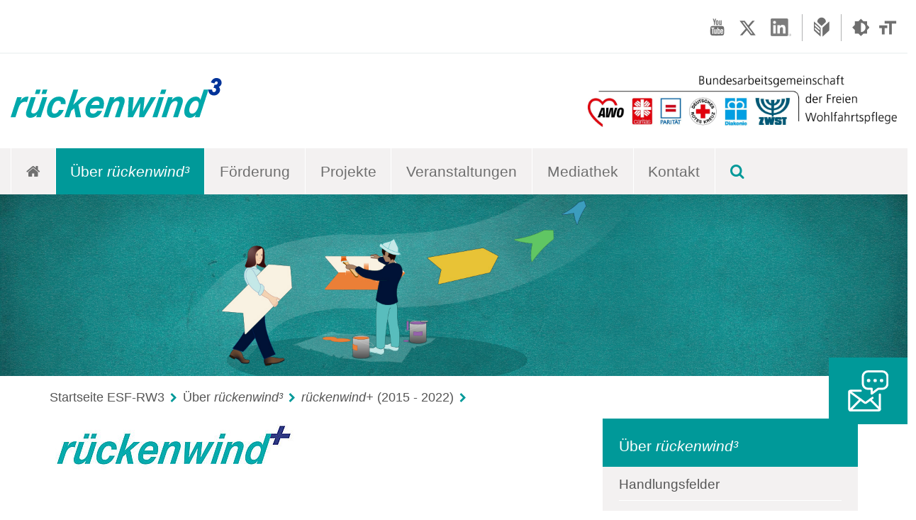

--- FILE ---
content_type: text/html; charset=utf-8
request_url: https://www.bagfw-esf.de/ueber-rueckenwind3/rueckenwind-2015-2022
body_size: 8038
content:
<!DOCTYPE html>
<!--[if lt IE 7]> <html class="no-js ie6 oldie" lang="de"> <![endif]-->
<!--[if IE 7]> <html class="no-js ie7 oldie" lang="de"> <![endif]-->
<!--[if IE 8]> <html class="no-js ie8 oldie" lang="de"> <![endif]-->
<!--[if gt IE 8]> <!--><html class="no-js ie6 oldie" lang="de"> <!--<![endif]-->
<head>

<meta charset="utf-8">
<!-- 
	This website is powered by TYPO3 - inspiring people to share!
	TYPO3 is a free open source Content Management Framework initially created by Kasper Skaarhoj and licensed under GNU/GPL.
	TYPO3 is copyright 1998-2026 of Kasper Skaarhoj. Extensions are copyright of their respective owners.
	Information and contribution at https://typo3.org/
-->



<title>&lt;i&gt;rückenwind+&lt;/i&gt; (2015 - 2022)</title>
<meta http-equiv="x-ua-compatible" content="IE=edge">
<meta name="generator" content="TYPO3 CMS">
<meta name="viewport" content="width=device-width, initial-scale=1.0">
<meta name="robots" content="all">
<meta name="twitter:card" content="summary">


<link rel="stylesheet" href="/_assets/71d1e349274111072c363eb061297109/_Customizations/Public_ESF/Libs/bootstrap/3.2/css/bootstrap.min.css?1729780072" media="all">
<link rel="stylesheet" href="/typo3temp/assets/css/7015c8c4ac5ff815b57530b221005fc6.css?1737105783" media="all">
<link rel="stylesheet" href="/_assets/948410ace0dfa9ad00627133d9ca8a23/Css/Basic.css?1729089117" media="all">
<link rel="stylesheet" href="/_assets/b7400f46a4ad4a166ad5f41a9b8bdaba/css/dp_cookieconsent.css?1713701055" media="all">
<link rel="stylesheet" href="/_assets/71d1e349274111072c363eb061297109/_Customizations/Public_ESF/Styles/style.css?1729780072" media="all">
<link rel="stylesheet" href="/_assets/71d1e349274111072c363eb061297109/_Customizations/Public_ESF/Styles/main.css?1729780072" media="all">
<link rel="stylesheet" href="/_assets/71d1e349274111072c363eb061297109/_Customizations/Public_ESF/Libs/fontawesome/css/font-awesome.min.css?1729780072" media="all">
<link rel="stylesheet" href="/_assets/71d1e349274111072c363eb061297109/_Customizations/Public_ESF/Libs/jquery/prettyphoto/css/prettyPhoto.min.css?1729780072" media="all">
<link rel="stylesheet" href="/_assets/71d1e349274111072c363eb061297109/_Customizations/Public_ESF/Libs/fancybox/jquery.fancybox.css?1729780072" media="all">
<link rel="stylesheet" href="/_assets/71d1e349274111072c363eb061297109/_Customizations/Public_ESF/Libs/slick/slick.css?1729780072" media="all">
<link rel="stylesheet" href="/_assets/71d1e349274111072c363eb061297109/_Customizations/Public_ESF/Libs/slick/slick-theme.css?1729780072" media="all">
<link rel="stylesheet" href="/_assets/71d1e349274111072c363eb061297109/_Customizations/Public_ESF/Styles/print.css?1729780072" media="print" title="Print">
<link rel="stylesheet" href="/_assets/71d1e349274111072c363eb061297109/_Customizations/Public_ESF/Styles/cookieConsent.css?1729780072" media="all">



<script src="/_assets/71d1e349274111072c363eb061297109/_Customizations/Public_ESF/Libs/modernizr/modernizr-2.8.3.min.js?1729780072"></script>
<script src="/_assets/71d1e349274111072c363eb061297109/_Customizations/Public_ESF/Libs/jquery/jquery-1.11.1.min.js?1729780072"></script>




<link rel="shortcut icon" href="/_assets/71d1e349274111072c363eb061297109/_Customizations/Public_ESF/Icons/Favicon/favicon.ico" /><meta property="og:title" content="<i>rückenwind+</i> (2015 - 2022)"><meta property="og:description" content=""><meta property="og:image" content="https://www.bagfw-esf.de{$page.public.originalPath}/Icons/socialmedia_logo_400_400.jpg"><meta property="og:image:width" content="400" /><meta property="og:image:height" content="400" /><meta property="og:url" content="https://www.bagfw-esf.de/ueber-rueckenwind3/rueckenwind-2015-2022"><link rel="stylesheet" type="text/css" media="screen" href="/fileadmin/bsdist/lib/magnificpopup/magnific-popup.css" /><script data-ignore="1" data-cookieconsent="statistics" type="text/plain"></script>
<link rel="canonical" href="https://www.bagfw-esf.de/ueber-rueckenwind3/rueckenwind-2015-2022"/>

</head>
<body id="p2173" class="child-of-2157">
<div id="page-content-wrapper">
    <header class="top">
        <div class="header-top hidden-xs">
            <div class="container-oversize">
                <div class="toolbar-top">
                    <div class="toolbar-content"><ul><li class="socialmedia"><a href="https://www.youtube.com/channel/UCgCr-ZMECfnniZLepGt3gFQ" target="_blank"><img class="img-responsive" title="Youtube" alt="Youtube" src="/_assets/71d1e349274111072c363eb061297109/Icons/icon_youtube.png"></a></li><li class="socialmedia twitter-x-icon"><a href="https://twitter.com/bagfw_esf" target="_blank"><img class="img-responsive" title="Zu X / zu Twitter" alt="Zu X / zu Twitter" width="25px" src="/_assets/71d1e349274111072c363eb061297109/Icons/icon_twitter_x.svg"></a></li><li class="socialmedia linked-in-icon"><a href="https://de.linkedin.com/showcase/esf-r%C3%BCckenwind%C2%B3/" target="_blank"><img class="img-responsive" title="LinkedIn" alt="LinkedIn" width="29px" src="/_assets/71d1e349274111072c363eb061297109/Icons/icon_linkedIn_Bug.png"></a></li><li class="easylang-wrap"><a href="/leichte-sprache"><img class="img-responsive" title="Leichte Sprache" alt="Leichte Sprache" src="/_assets/71d1e349274111072c363eb061297109/Icons/icon_leichte_sprache.png"></a></li><li class="contrast-wrap"><a href="#"><img class="img-responsive" title="Kontrast" alt="Kontrast" src="/_assets/71d1e349274111072c363eb061297109/Icons/icon_contrast.png"></a></li><li class="fontsize-wrap"><img class="img-responsive" title="Schriftgröße" alt="Schriftgröße" src="/_assets/71d1e349274111072c363eb061297109/Icons/icon_fontsize.png"><div class="fontsize-info-box">
      		<span class="fontsize-info-box-btn-group"><span class="fontsize-info-box-btn">STRG</span><span class="fontsize-info-box-btn">+</span></span>
      		<span class="fontsize-info-box-btn-group"><span class="fontsize-info-box-btn">STRG</span><span class="fontsize-info-box-btn">-</span></span>
      		<p>Sie können die Seite mithilfe Ihres Browsers größer oder kleiner anzeigen lassen. Verwenden Sie dafür bitte STRG + und STRG - .<br>Mit STRG 0 gelangen Sie wieder zur Ausgangsgröße.</p></div>
    	</li></ul></div>
                </div>
            </div>
        </div>
        <div class="header-middle">
            <div class="container-oversize">
            	<div class="row">
                	<div class="col-xs-6">
                    	<div class="logo"><a href="/"><img src="/_assets/71d1e349274111072c363eb061297109/_Customizations/Public_ESF/Images/logo.png" class="img-responsive" width="298" /></a></div>
                	</div>
                	<div class="col-xs-6 hidden-xsNOT">
                    	<div class="logo2"><img src="/fileadmin/Bilder__Logos/BAGFW-Logo_neu_2024.jpg" class="img-responsive" width="436" height="75" border="0" usemap="#logo-map" />  		<map name="logo-map">   			<area shape="rect" coords="1,0,436,23" href="http://www.bagfw.de" title="Startseite" alt="BAGFW"/>      		<area shape="rect" coords="296,23,435,75" href="http://www.bagfw.de" alt="BAGFW"/>	   		<area shape="rect" coords="230,24,295,75" href="http://www.zwst.org/de/home/" title="ZWST" alt="ZWST" target="_blank"/>	   		<area shape="rect" coords="188,24,229,75" href="http://www.diakonie.de/" title="Diakonie" alt="Diakonie" target="_blank"/>			<area shape="rect" coords="142,24,187,75" href="http://www.drk.de/" title="Deutsches Rotes Kreuz" alt="Deutsches Rotes Kreuz" target="_blank"/>			<area shape="rect" coords="96,24,141,75" href="http://www.der-paritaetische.de/startseite/" title="Parität" alt="Parität" target="_blank"/>	   		<area shape="rect" coords="55,24,95,75" href="http://www.caritas.de/" title="Caritas" alt="Caritas" target="_blank"/>	   		<area shape="rect" coords="0,23,54,75" href="http://www.awo.org/" title="AWO" alt="AWO" target="_blank"/>  		</map></div>
                    </div>
                </div>
            </div>
        </div>
        <div class="header-bottom">
            <div class="container-oversize">
            	<div class="mainnavi-wrapper">
                	<div class="mainnavi">
                    	<nav class="navbar navbar-desktop navbar-default" role="navigation"><div class="navbar-header"><button type="button" class="navbar-toggle" data-toggle="collapse" data-target="#mainnavbar"><span class="icon-bar"></span><span class="icon-bar"></span><span class="icon-bar"></span></button></div><div class="collapse navbar-collapse" id="mainnavbar"><ul class="nav navbar-nav"><li class="navhome-icon hidden-xs"><a href="/"><i class="fa fa-home"></i></a></li><li class="nav-first-element dropdown active"><a href="/ueber-rueckenwind3">Über <i>rückenwind³</i></a><ul class="dropdown-menu dropdown-menu-1" role="menu"><li><a href="/ueber-rueckenwind3/handlungsfelder">Handlungsfelder</a></li><li><a href="/publikationen">Publikationen</a></li><li><a href="/ueber-rueckenwind3/esf-plus">ESF Plus</a></li><li class="active"><a href="/ueber-rueckenwind3/rueckenwind-2015-2022"><i>rückenwind+</i> (2015 - 2022)</a></li><li><a href="/ueber-rueckenwind3/rueckenwind-2009-2014"><i>rückenwind</i>   (2009 - 2014)</a></li></ul></li><li class="dropdown"><a href="/foerderung">Förderung</a><ul class="dropdown-menu dropdown-menu-1" role="menu"><li><a href="/foerderung/foerderaufrufe">Förderaufrufe</a></li><li><a href="/ueber-rueckenwind3/bewerbungsverfahren">Bewerbungsverfahren</a></li><li><a href="/foerderung/regularien-und-arbeitshilfen">Regularien & Arbeitshilfen</a></li><li><a href="/beratung">Beratung</a></li></ul></li><li><a href="/projekte">Projekte</a></li><li><a href="/veranstaltungen">Veranstaltungen</a></li><li><a href="/mediathek">Mediathek</a></li><li class="dropdown"><a href="/site/kontakt">Kontakt</a><ul class="dropdown-menu dropdown-menu-1" role="menu"><li><a href="/site/kontakt">Kontakt</a></li><li><a href="/site/sitemap">Sitemap</a></li><li><a href="/site/impressum">Impressum</a></li><li><a href="/site/datenschutz">Datenschutz</a></li></ul></li></ul><ul class="nav navbar-nav"><li class="quicksearch-wrapper"><a href="#"><i class="fa fa-search"></i></a><div class="tx-kesearch-pi1">
	
    <form method="get" id="form_kesearch_pi1" class="static" name="form_kesearch_pi1"  action="/suche">
		
		
        
        <fieldset class="kesearch_searchbox">
            
                <input type="hidden" name="id" value="2026" />
            
            
            
            

            <div class="kesearchbox input-group">
                <input type="text" id="ke_search_sword" class="form-control" name="tx_kesearch_pi1[sword]" value="" placeholder="Suchbegriff" Aria-label="Suchbegriff..."  minlength="4" />
                <span class="input-group-btn">
                    <button type="button" id="kesearch_submit" src="/typo3conf/ext/ke_search/res/img/kesearch_submit.png" alt="Finden" class="btn btn-default" onclick="document.getElementById('form_kesearch_pi1').submit();"><i class="fa fa-search"></i><span>Los</span></button>
                </span>
                <div class="clearer">&nbsp;</div>
            </div>

			
				<input id="kesearchpagenumber" type="hidden" name="tx_kesearch_pi1[page]" value="1" />
			
			<input id="resetFilters" type="hidden" name="tx_kesearch_pi1[resetFilters]" value="0" />
            
			
            
            

            <div class="buttons-full">
                <span class="resetbutt"><a href="/suche" class="resetButton"><span>Eingaben löschen</span></a></span>
                
            </div>
        </fieldset>
    </form>

</div>
</li></ul><ul class="nav navbar-nav toolbar-responsive-wrapper toolbar-responsive hidden-sm hidden-md hidden-lg"><li class="socialmedia"><a href="https://www.youtube.com/channel/UCgCr-ZMECfnniZLepGt3gFQ" target="_blank"><img class="img-responsive" title="Youtube" alt="Youtube" src="/_assets/71d1e349274111072c363eb061297109/Icons/icon_youtube.png"></a></li><li class="socialmedia twitter-x-icon"><a href="https://twitter.com/bagfw_esf" target="_blank"><img class="img-responsive" title="Zu X / zu Twitter" alt="Zu X / zu Twitter" width="25px" src="/_assets/71d1e349274111072c363eb061297109/Icons/icon_twitter_x.svg"></a></li><li class="socialmedia linked-in-icon"><a href="https://de.linkedin.com/showcase/esf-r%C3%BCckenwind%C2%B3/" target="_blank"><img class="img-responsive" title="LinkedIn" alt="LinkedIn" width="29px" src="/_assets/71d1e349274111072c363eb061297109/Icons/icon_linkedIn_Bug.png"></a></li><li class="easylang-wrap"><a href="/leichte-sprache"><img class="img-responsive" title="Leichte Sprache" alt="Leichte Sprache" src="/_assets/71d1e349274111072c363eb061297109/Icons/icon_leichte_sprache.png"></a></li></ul></div></nav>
                	</div>
              	</div>
            </div>
        </div>
        
                <div class="header-image-wrapper">
<div id="c12915" class="frame frame-default 
      
      
      
      
      
      
            
      
      frame-type-image frame-layout-0"><div class="ce-image ce-center ce-above"><div class="ce-gallery" data-ce-columns="1" data-ce-images="1"><div class="ce-outer"><div class="ce-inner"><div class="ce-row"><div class="ce-column"><figure class="image"><img class="image-embed-item" src="/fileadmin/user_upload/ESF/r%C3%BCckenwind_III/u%E2%95%A0%C3%AAber_ru%E2%95%A0%C3%AAckenwind_1920_x_384.jpg" width="1920" height="384" loading="lazy" alt="" /></figure></div></div></div></div></div></div></div>

</div>
                <div class="breadcrumb-readspeaker hidden-xs">
                    <div class="container">
                        <div class="row">
                            <div class="col-sm-12">
                                <div class="breadcrumb-wrapper"><ol class="breadcrumb"><li><a href="/">Startseite ESF-RW3</a></li><li><a href="/ueber-rueckenwind3">Über <i>rückenwind³</i></a></li><li class="active"><a href="/ueber-rueckenwind3/rueckenwind-2015-2022"><i>rückenwind+</i> (2015 - 2022)</a></li></ol></div>
                            </div>
                        </div>
                    </div>
                </div>
            
    </header>
    <div class="content-wrapper">
        
    <div class="container">
        <div id="main-row" class="row main">
            <div id="main-content" class="col-md-8 main-content">
                
<div id="c12911" class="frame frame-default 
      
      
      
      
      
      
            
      
      frame-type-image frame-layout-0"><div class="ce-image ce-right ce-above"><div class="ce-gallery" data-ce-columns="1" data-ce-images="1"><div class="ce-row"><div class="ce-column"><figure class="image"><a href="https://rueckenwind-plus.bagfw-esf.de/aktuelles" target="_blank"><img class="image-embed-item" src="/fileadmin/_processed_/5/8/csm_logo_rueckenwind___2015_weiss_b8631aa74b.jpg" width="350" height="75" loading="lazy" alt="" /></a></figure></div></div></div></div></div>


<div id="c12914" class="frame frame-default 
      
      
      
      
      
      
            
      
      frame-type-textpic frame-layout-0"><div class="ce-textpic ce-center ce-above"><div class="ce-bodytext"><p>&nbsp;</p><p>&nbsp;</p></div></div></div>


<div id="c12907" class="frame frame-card-turquoise 
      
      
      
      
      
      
            
      
      frame-type-textmedia frame-layout-0 frame-space-after-medium"><header><h3 class=""><a href="https://rueckenwind-plus.bagfw-esf.de/aktuelles" target="_blank"><p><i>rückenwind+</i> (Förderlaufzeit 2015&nbsp;- 2022)</p></a></h3></header><div class="ce-textpic ce-center ce-above"><div class="ce-bodytext"><p>Im April 2015 startete das bereits zweite Partnerschaftsprogramm des Bundesministerium für Arbeit und Soziales (BMAS) und der Bundesarbeitsgemeinschaft der Freien Wohlfahrtspflege e. V. (BAGFW) zur Sicherung des Fachkräftebedarfs in sozialen Beruftsfeldern. Handlungsansatz des ESF-Programm „rückenwind – Für die Beschäftigten und Unternehmen in der Sozialwirtschaft“ (kurz: <em>rückenwind</em>+) war die Verbesserung der Anpassungs- und Beschäftigungsfähigkeit von Beschäftigten in der Sozialwirtschaft (Personalentwicklung) in Verbindung mit einer Verbesserung der Arbeitsbedingungen und Organisationsstrukturen in den Einrichtungen, Diensten und Verbänden (Organisationsentwicklung). Mit der Ergänzung der Dimension "Organisationsentwicklung" reagierte das Förderprogramm auf zentrale Erfahrungswerte aus der Umsetzung des Vorläuferprogramms "rückenwind - Für die Beschäftigten in der Sozialwirtschaft" (2009-2014).</p><p>Bis 30. September 2022 förderte <em>rückenwind</em><sup>+</sup> 148 Modellprojekte, die arbeitsplatznahe und auf die jeweilige Organisation und Ausgangslage zugeschnittene Unternehmensentwicklungsprozesse konzipiert und erprobt haben. Fast 25.000 Beschäftigte in rund 1.600 Unternehmen waren hieran aktiv beteiligt.</p><p>Rund 53,5 Millionen Euro ESF-Mittel, zzgl. Bundesmittel, standen für die Programmumsetzung zwischen April 2015 und September 2022 zur Verfügung.</p></div></div></div>


            </div>
            <div class="col-md-4 sidebar">
                <div style="text-indent:-9999px;font-size: 0px;margin: 0;padding: 0;position: absolute;"><h3 style="font-size: 0px;">Inhalt der rechten Spalte</h3></div>
                
                <div class="sub-navigation-wrapper"><div class="sub-navigation-header">Über <i>rückenwind³</i></div><ul id="sub-navigation"><li class="nav-item first"><a href="/ueber-rueckenwind3/handlungsfelder"><span>Handlungsfelder</span></a></li><li class="nav-item"><a href="/publikationen"><span>Publikationen</span></a></li><li class="nav-item"><a href="/ueber-rueckenwind3/esf-plus"><span>ESF Plus</span></a></li><li class="nav-item current"><a href="/ueber-rueckenwind3/rueckenwind-2015-2022"><span><i>rückenwind+</i> (2015 - 2022)</span></a></li><li class="nav-item last"><a href="/ueber-rueckenwind3/rueckenwind-2009-2014"><span><i>rückenwind</i>   (2009 - 2014)</span></a></li></ul></div>
                
<div id="c13166" class="frame frame-default 
      
      
      
      
      
      
            
      
      frame-type-textpic frame-layout-0"><div class="ce-textpic ce-center ce-above"><div class="ce-gallery" data-ce-columns="1" data-ce-images="1"><div class="ce-outer"><div class="ce-inner"><div class="ce-row"><div class="ce-column"><figure class="image"><a href="https://rueckenwind-plus.bagfw-esf.de/aktuelles" target="_blank"><img class="image-embed-item" src="/fileadmin/_processed_/d/c/csm_NEUE_r%C3%BCckenwind_Collage_ohne_Logo_46f9591ce9.jpg" width="850" height="409" loading="lazy" alt="" /></a></figure></div></div></div></div></div><div class="ce-bodytext"><p><strong><span class="color-blau"><a href="https://rueckenwind-plus.bagfw-esf.de/aktuelles" target="_blank">⇒&nbsp;&nbsp;hier geht´s zur Website<em> rückenwind<sup>+</sup></em></a></span></strong></p></div></div></div>


            </div>
        </div>
        <div class="row">
            <div class="content-bottom hidden-xs clearfix">
                
            </div>
        </div>
    </div>
    <div class="content-wide-bottom">
        
    </div>


    </div>

    <footer>
        <div class="copyright-wrapper">
            <div class="container">
                <div class="col-xs-12 col-md-7 pull-left">
                    &copy; Copyright&nbsp;2026&nbsp;Bundesarbeitsgemeinschaft der Freien Wohlfahrtspflege (BAGFW) e. V.
                </div>
                <div class="col-xs-12 col-md-5 pull-right metanavi">
                    <ul id="meta-navigation" class="clearfix"><li class="nav-item first"><a href="/site/kontakt">Kontakt</a></li><li class="nav-item"><a href="/site/sitemap">Sitemap</a></li><li class="nav-item"><a href="/site/impressum">Impressum</a></li><li class="nav-item last"><a href="/site/datenschutz">Datenschutz</a></li></ul>
                </div>
            </div>
        </div>
    </footer>

    <div class="toolbar-right hidden-xs"><a href="/site/kontakt"><img src="/_assets/71d1e349274111072c363eb061297109/_Customizations/Public_ESF/Icons/icon_contact.svg" alt="Kontakt" title="Kontakt"></a></div>
</div>

  <!-- Piwik -->
  <script data-ignore="1" data-cookieconsent="statistics" type="text/plain">
    var _paq = _paq || [];
    _paq.push(['trackPageView']);
    _paq.push(['enableLinkTracking']);
    (function() {
      var u="//www.bagfw.de/piwik/";
      _paq.push(['setTrackerUrl', u+'piwik.php']);
      _paq.push(['setSiteId', 2]);
      var d=document, g=d.createElement('script'), s=d.getElementsByTagName('script')[0];
      g.type='text/javascript'; g.async=true; g.defer=true; g.src=u+'piwik.js'; s.parentNode.insertBefore(g,s);
    })();
  </script>
  <noscript><p><img src="//www.bagfw.de/piwik/piwik.php?idsite=2" style="border:0;" alt="" /></p></noscript>
  <!-- End Piwik Code -->

<script src="/_assets/948410ace0dfa9ad00627133d9ca8a23/JavaScript/Powermail/Form.min.js?1729089117" defer="defer"></script>
<script src="/_assets/b7400f46a4ad4a166ad5f41a9b8bdaba/JavaScript/dp_cookieconsent.js?1713701055"></script>
<script src="/_assets/71d1e349274111072c363eb061297109/_Customizations/Public_ESF/JavaScript/custom.js?1729780072"></script>
<script src="/_assets/71d1e349274111072c363eb061297109/_Customizations/Public_ESF/Libs/bootstrap/3.2/js/bootstrap.min.js?1729780072"></script>
<script src="/_assets/71d1e349274111072c363eb061297109/_Customizations/Public_ESF/Libs/jquery/prettyphoto/js/jquery.prettyPhoto.js?1729780072"></script>
<script src="/_assets/71d1e349274111072c363eb061297109/_Customizations/Public_ESF/Libs/slick/slick.min.js?1729780072"></script>
<script src="/_assets/71d1e349274111072c363eb061297109/_Customizations/Public_ESF/Libs/fancybox/jquery.fancybox.pack.js?1729780072"></script>


<script src="/fileadmin/bsdist/lib/magnificpopup/jquery.magnific-popup.min.js" type="text/javascript"></script>
  <script type="text/javascript">	jQuery(function() {
        jQuery('a[rel*="lightbox"]').closest('.ce-gallery').magnificPopup({
            delegate: 'a',
            type: 'image',
            tLoading: 'Lade Bild...',
            tClose: 'Schließen (Esc)',
        	image: {
          		titleSrc: function(item) {
            	var title = item.el.attr('title');
                var description = item.el.attr('alt');
            	return ((title)?title:'') + ((description)?'<small>'+ description +'</small>':'');
			}
		},
		gallery: {
            enabled: true,
            navigateByImgClick: true,
            preload: [0, 1],
            tCounter: '%curr% von %total%',
            tPrev: 'Zurück (Linke Pfeiltaste)',
            tNext: 'Vorwärts (Rechte Pfeiltaste)'
        },      
        mainClass: 'mfp-with-zoom', // this class is for CSS animation below
            zoom: {
            	enabled: true, // By default it's false, so don't forget to enable it
                duration: 300, // duration of the effect, in milliseconds
                //   easing: 'ease-in-out', // CSS transition easing function
           	}
		});
	});</script><!--
  ~ Copyright (c) 2021.
  ~
  ~ @category   TYPO3
  ~
  ~ @copyright  2021 Dirk Persky (https://github.com/DirkPersky)
  ~ @author     Dirk Persky <info@dp-wired.de>
  ~ @license    MIT
  -->



<!-- Begin Cookie Consent plugin by Dirk Persky - https://github.com/DirkPersky/typo3-dp_cookieconsent -->
<script type="text/plain" data-ignore="1" data-dp-cookieDesc="layout">
    Cookies erleichtern die Bereitstellung unserer Dienste. Mit der Nutzung unserer Dienste erklären Sie sich damit einverstanden, dass wir Cookies verwenden.


    <a role=button tabindex="0"
       class="cc-link"
       href="https://www.bagfw.de/site/datenschutz"
       rel="noopener noreferrer nofollow"
       target="_blank"
    >
        Zur Datenschutzerklärung
    </a>


</script>
<script type="text/plain" data-ignore="1" data-dp-cookieSelect="layout">
    <div class="dp--cookie-check">
    <fieldset class="cc-checkboxes" id="dp--cookie-consent-checkboxes">
        <legend class="cc-checkboxes-legend" for="dp--cookie-consent-checkboxes">
            Cookieoptionen
        </legend>
        <label for="dp--cookie-required">
            <input class="dp--check-box" id="dp--cookie-required" type="checkbox" name="" value="" checked disabled>
            Notwendig
        </label>
        <label for="dp--cookie-functional">
            <input class="dp--check-box" id="dp--cookie-functional" type="checkbox" name="" value="">
            Funktional
        </label>
        <label for="dp--cookie-statistics">
            <input class="dp--check-box" id="dp--cookie-statistics" type="checkbox" name="" value="">
            Statistiken
        </label>
    </fieldset>
</div>
</script>
<script type="text/plain" data-ignore="1" data-dp-cookieRevoke="layout">
    <div class="cc-revoke operable-by-keyboard dp--revoke {{classes}}" role="button" tabindex="0">
    <i class="dp--icon-fingerprint"></i>
    <span class="dp--hover" aria-hidden="true">Cookies</span>
    <span class="visually-hidden"></span>
</div>



</script>
<script type="text/plain" data-ignore="1" data-dp-cookieIframe="layout">
    <div class="dp--overlay-inner" data-nosnippet>
    <div class="dp--overlay-header">{{notice}}</div>
    <div class="dp--overlay-description">{{desc}}</div>
    <div class="dp--overlay-button">
        <button class="db--overlay-submit" onclick="window.DPCookieConsent.forceAccept(this)"
                data-cookieconsent="{{type}}">
        {{btn}}
        </button>
    </div>
</div>

</script>
<script type="text/javascript" data-ignore="1">
    window.cookieconsent_options = {
        overlay: {
            notice: true,
            box: {
                background: 'rgba(0,0,0,.8)',
                text: '#fff'
            },
            btn: {
                background: '#b81839',
                text: '#fff'
            }
        },
        content: {
            message:'Cookies erleichtern die Bereitstellung unserer Dienste. Mit der Nutzung unserer Dienste erklären Sie sich damit einverstanden, dass wir Cookies verwenden.',
            dismiss:'Auswahl bestätigen',
            allow:'Speichern',
            deny: 'Ablehnen',
            link:'Zur Datenschutzerklärung',
            href:'https://www.bagfw.de/site/datenschutz',
            target:'_blank',
            'allow-all': 'Alle akzeptieren',
            config: 'Anpassen',
            'config-header':  'Einstellungen für die Zustimmung anpassen',


            cookie: 'Cookies',
            duration: 'Duration',
            vendor: 'Vendor',

            media: {
                notice: 'Cookie-Hinweis',
                desc: 'Das Laden dieser Ressource stellt eine Verbindung zu externen Servern her, die Cookies und andere Tracking-Technologien verwenden. Mit dem Aufruf des Videos willigen Sie ein, dass Daten an Dritte übermittelt werden.',
                btn: 'Erlaube Cookies und lade diese Ressource',
            }
        },
        theme: 'edgeless',
        position: 'bottom-right',
        type: 'opt-in',
        revokable: true,
        reloadOnRevoke: true,
        checkboxes: {"statistics":"false","marketing":"false","functional":"false"},
        cookies: [],
        palette: {
            popup: {
                background: 'rgba(0,0,0,.8)',
                text: '#fff'
            },
            button: {
                background: '#b81839',
                text: '#fff',
            }
        }
    };
</script>
<!-- End Cookie Consent plugin -->

<script> //only cookies included in these arrays are controlled and can be deleted
  const cookieFunctional = ['_platzhalter'];
  const cookieStatistics = ['_dc_gtm', '_ga', '_gid', '__utm', '_opt', 'pk_id', '_pk', 'BT_', '_et_coid'];
  const cookieMarketing = ['IDE', '_gcl'];

  function removecookie (key, sPath, ...cookieArray) {
    let domain = window.location.hostname;
    for (let i = 0; i < cookieArray.length; i++){
      if (key == cookieArray [i] || key.startsWith(cookieArray [i])){
        document.cookie = key + "=; expires=Thu, 01 Jan 1970 00:00:00 GMT" + "; Domain=." + (domain.split(".")[1] + "." + domain.split(".")[2]) + (sPath ? "; path=" + sPath : "");
        document.cookie = key + "=; expires=Thu, 01 Jan 1970 00:00:00 GMT" + "; Domain=" + domain + (sPath ? "; path=" + sPath : "");
        document.cookie = key + "=; expires=Thu, 01 Jan 1970 00:00:00 GMT" + (sPath ? "; path=" + sPath : "");
      }
    }
  }

  document.addEventListener('dp--cookie-accept', function (deleteCookies) {
    let cookies = document.cookie.split(';');
    let functional = 1;
    let statistics = 1;
    let marketing = 1;

    //Checks what checkboxes are checked and adjusts boolean values of conditions
    if($("#dp--cookie-functional:checked").length == 0) {
      functional = 0;
    }
    if($("#dp--cookie-statistics:checked").length == 0) {
      statistics = 0;
    }
    if($("#dp--cookie-marketing:checked").length == 0) {
      marketing = 0;
    }

    for(y = 0; y < cookies.length; y++) {
      let x = cookies[y];
      x = x.replace(/^\s+|\s+$/g, "");
      if (functional == 0)
        removecookie (x, '/', ...cookieFunctional);
      if (statistics == 0)
        removecookie (x, '/', ...cookieStatistics);
      if (marketing == 0)
        removecookie (x, '/', ...cookieMarketing);
    }
  });</script>

</body>
</html>

--- FILE ---
content_type: text/css; charset=utf-8
request_url: https://www.bagfw-esf.de/_assets/71d1e349274111072c363eb061297109/_Customizations/Public_ESF/Styles/style.css?1729780072
body_size: 412
content:
#page-content-wrapper .mainnavi-wrapper .mainnavi .navbar #mainnavbar .navbar-nav > li.quicksearch-wrapper .tx-kesearch-pi1 {
    bottom: -50px;
}
.quicksearch-wrapper .tx-kesearch-pi1 .input-group-btn {
    position: relative;
    top: -3px;
}
.quicksearch-wrapper .tx-kesearch-pi1 .buttons-full,
.quicksearch-wrapper .tx-kesearch-pi1 .input-group-btn #kesearch_submit span  {
    display: none;
    visibility: hidden;
}

.toolbar-top .twitter-x-icon img {
    padding-bottom: 6px;
}

.toolbar-top .linked-in-icon img {
    padding-bottom: 7px;
}

.toolbar-responsive-wrapper.toolbar-responsive .twitter-x-icon img, .toolbar-responsive-wrapper.toolbar-responsive .linked-in-icon img{
    padding-top: 7px;
}

.linked-in-icon img {
    filter: invert(42%) sepia(8%) saturate(0%) hue-rotate(262deg) brightness(99%) contrast(87%);
}

/* Cookie Consent */

.dp--cookie-check #dp--cookie-consent-checkboxes {
    display: flex;
}
.dp--cookie-check #dp--cookie-consent-checkboxes legend {
    display:none;
}


--- FILE ---
content_type: text/css; charset=utf-8
request_url: https://www.bagfw-esf.de/_assets/71d1e349274111072c363eb061297109/_Customizations/Public_ESF/Styles/main.css?1729780072
body_size: 8570
content:
html,body{background:transparent}html{font-size:100%}body{font-family:'Assistant', Arial, Helvetica, sans-serif;color:#555;line-height:1.8rem;font-size:1.2rem;font-weight:400;overflow-x:hidden}h1,h2,h3,h4,h5,.h1,.h2,.h3,.h4,.h5{font-weight:300;color:#1e3590;margin-top:0}h1,.h1{font-size:2.65rem;line-height:normal;margin-bottom:1.8rem}h2,.h2{font-size:2.6rem;line-height:normal;margin-bottom:1.8rem}h3,.h3{font-size:1.9rem;line-height:normal;margin-bottom:1.8rem}h4,.h4{font-size:1.7rem;line-height:normal;margin-bottom:1.1rem}h5,.h5{font-size:1.5rem;line-height:normal;margin-bottom:1.8rem;color:#555;font-weight:300}p{margin:0 0 1.5rem}p:last-child{margin-bottom:0}b,strong{font-weight:700}a{color:#099;text-decoration:none;transition:all 0.15s ease-in-out}a:hover,a:focus{outline:none;color:#099;text-decoration:none}hr{height:0;border:0;margin-top:2rem;margin-bottom:2rem;border-top:1px solid #b0b1b2}.frame-space-before-extra-small{margin-top:1rem}.frame-space-before-small{margin-top:2rem}.frame-space-before-medium{margin-top:2.5rem}.frame-space-before-large{margin-top:3rem}.frame-space-before-extra-large{margin-top:3.5rem}.frame-space-after-extra-small{margin-bottom:1rem}.frame-space-after-small{margin-bottom:2rem}.frame-space-after-medium{margin-bottom:2.5rem}.frame-space-after-large{margin-bottom:3rem}.frame-space-after-extra-large{margin-bottom:3.5rem}.btn-primary-custom{display:inline-block;padding:12px 50px 12px 15px;color:#fff;background-color:#099;text-decoration:none;position:relative}.btn-primary-custom:hover,.btn-primary-custom:focus{background-color:#555;color:#fff}.btn-primary-custom:after{content:"";display:inline-block;background:url("../Icons/arrow_neg.svg") no-repeat -25px center, url("../Icons/arrow_neg.svg") no-repeat right center;background-size:25px;transition:all 0.25s ease-in-out;position:absolute;right:15px;top:50%;width:25px;height:25px;overflow:hidden;margin-top:-11px}.btn-primary-custom:hover:after,.btn-primary-custom:focus:after{background-position-x:right, 25px}@media (min-width:767px){.btn-big{padding:17px 60px 17px 25px}}.btn-default,span.resetbutt a,input.kesGreyButt,span.kesGreyButt a,li.checkboxButtonSubmit span,span.submitbutt input,input.kesGreyButt[type="submit"]{background-color:#88b4e1;border-color:#88b4e1}.btn-default:hover,span.resetbutt a:hover,input.kesGreyButt:hover,span.kesGreyButt a:hover,li.checkboxButtonSubmit span:hover,span.submitbutt input:hover,input.kesGreyButt[type="submit"]:hover,.btn-default:focus,span.resetbutt a:focus,input.kesGreyButt:focus,span.kesGreyButt a:focus,li.checkboxButtonSubmit span:focus,span.submitbutt input:focus,input.kesGreyButt[type="submit"]:focus{background-color:#74a7dc;border-color:#74a7dc}ul.list-style{padding-left:0;margin-bottom:1.5vw}ul.list-style li{list-style:none;position:relative;padding-left:22px}ul.list-style li:before{content:"";background:#099;display:inline-block;width:11px;height:11px;margin-right:12px;border-radius:50%;position:absolute;top:10px;left:0}ul.list-style li a{display:inline-block}ul.list-style-inline{display:inline}ul.list-style-inline li{float:left;margin-left:35px}p.more-link a{padding-right:28px;position:relative}p.more-link a:after{content:"";display:inline-block;background:url("../Icons/arrow_pos.svg") no-repeat -22px center, url("../Icons/arrow_pos.svg") no-repeat right center;background-size:22px;transition:all 0.25s ease-in-out;position:absolute;top:50%;right:0;width:22px;height:19px;overflow:hidden;margin-top:-9px}p.more-link a:hover:after,p.more-link a:focus:after{background-position-x:right, 22px}.big-font{font-size:1.5rem;line-height:2.2rem}.small-font{font-size:1rem;line-height:1.2rem}.bg-gray{background-color:#f3f1f1;padding-top:5rem;padding-bottom:5rem}.bg-turquoise{background:#099 url("../Images/bg_line_box.svg") no-repeat 20% 25%/80rem;padding-top:5rem;padding-bottom:5rem;color:#fff}.bg-turquoise .ce-bodytext > *{color:#fff}.bg-turquoise .btn-primary-custom{color:#099;background-color:#fff}.bg-turquoise .btn-primary-custom:after{background-image:url("../Icons/arrow_pos.svg"), url("../Icons/arrow_pos.svg")}.frame-box-white{background-color:#fff;padding:50px 25px}.frame-box-gray{background-color:#f3f1f1;padding:50px 25px}.frame-box-gray-info,.frame-box-turquoise-info{background:#f3f1f1 url("../Icons/icon_bell.svg") no-repeat 25px 30px;padding:110px 25px 30px}.frame-box-gray-info .more-link,.frame-box-turquoise-info .more-link{border-top:1px solid #fff;padding-top:15px;margin-bottom:-10px;text-align:right}.frame-box-gray-info .more-link a,.frame-box-turquoise-info .more-link a{color:#555;font-weight:600}.frame-box-turquoise-info{background-color:rgba(0, 153, 153, 0.2)}@media (min-width:576px){.main-content .frame-box-gray-info,.main-content .frame-box-turquoise-info{padding:40px 25px 30px 110px}}.main-content .frame-box-turquoise-info{background-image:url("../Icons/icon_bell.svg"), url("../Images/bg_line_box.svg"), url("../Images/bg_line_box.svg");background-position:25px 30px, 10px 110%, 10px 110%;background-size:auto, 95%, 95%}.frame-card-white{background-color:#fff}.frame-card-gray{background-color:#f3f1f1}.frame-card-gray .ce-bodytext h3{min-height:3em}.frame-card-gray .more-link{border-top:1px solid #fff;padding-top:15px;margin-bottom:-10px;text-align:right}.frame-card-gray .more-link a{color:#555;font-weight:600}[class*="frame-card"] .ce-gallery{margin-bottom:0 !important;margin-right:0 !important}[class*="frame-card"] .ce-gallery figure{margin-bottom:0}[class*="frame-card"] .ce-gallery .ce-row{margin-bottom:0}[class*="frame-card"] .ce-gallery[data-ce-images] .ce-row:nth-child(2) .image{position:absolute;top:15px;right:15px}[class*="frame-card"] .ce-gallery[data-ce-images] .ce-row:nth-child(2) .image img{max-width:31px;max-height:31px}[class*="frame-card"] .ce-bodytext{padding:30px 25px}.frame-card-red,.frame-card-orange,.frame-card-turquoise,.frame-card-blue{padding:25px 25px 70px;color:#fff;position:relative}.frame-card-red .ce-gallery img,.frame-card-orange .ce-gallery img,.frame-card-turquoise .ce-gallery img,.frame-card-blue .ce-gallery img{height:auto;width:100%}.frame-card-red .ce-textpic h1,.frame-card-orange .ce-textpic h1,.frame-card-turquoise .ce-textpic h1,.frame-card-blue .ce-textpic h1,.frame-card-red .ce-textpic h2,.frame-card-orange .ce-textpic h2,.frame-card-turquoise .ce-textpic h2,.frame-card-blue .ce-textpic h2,.frame-card-red .ce-textpic h3,.frame-card-orange .ce-textpic h3,.frame-card-turquoise .ce-textpic h3,.frame-card-blue .ce-textpic h3,.frame-card-red .ce-textpic h4,.frame-card-orange .ce-textpic h4,.frame-card-turquoise .ce-textpic h4,.frame-card-blue .ce-textpic h4,.frame-card-red .ce-textpic h5,.frame-card-orange .ce-textpic h5,.frame-card-turquoise .ce-textpic h5,.frame-card-blue .ce-textpic h5,.frame-card-red .ce-textpic .h1,.frame-card-orange .ce-textpic .h1,.frame-card-turquoise .ce-textpic .h1,.frame-card-blue .ce-textpic .h1,.frame-card-red .ce-textpic .h2,.frame-card-orange .ce-textpic .h2,.frame-card-turquoise .ce-textpic .h2,.frame-card-blue .ce-textpic .h2,.frame-card-red .ce-textpic .h3,.frame-card-orange .ce-textpic .h3,.frame-card-turquoise .ce-textpic .h3,.frame-card-blue .ce-textpic .h3,.frame-card-red .ce-textpic .h4,.frame-card-orange .ce-textpic .h4,.frame-card-turquoise .ce-textpic .h4,.frame-card-blue .ce-textpic .h4,.frame-card-red .ce-textpic .h5,.frame-card-orange .ce-textpic .h5,.frame-card-turquoise .ce-textpic .h5,.frame-card-blue .ce-textpic .h5{color:#fff}.frame-card-red .ce-textpic h1 a,.frame-card-orange .ce-textpic h1 a,.frame-card-turquoise .ce-textpic h1 a,.frame-card-blue .ce-textpic h1 a,.frame-card-red .ce-textpic h2 a,.frame-card-orange .ce-textpic h2 a,.frame-card-turquoise .ce-textpic h2 a,.frame-card-blue .ce-textpic h2 a,.frame-card-red .ce-textpic h3 a,.frame-card-orange .ce-textpic h3 a,.frame-card-turquoise .ce-textpic h3 a,.frame-card-blue .ce-textpic h3 a,.frame-card-red .ce-textpic h4 a,.frame-card-orange .ce-textpic h4 a,.frame-card-turquoise .ce-textpic h4 a,.frame-card-blue .ce-textpic h4 a,.frame-card-red .ce-textpic h5 a,.frame-card-orange .ce-textpic h5 a,.frame-card-turquoise .ce-textpic h5 a,.frame-card-blue .ce-textpic h5 a,.frame-card-red .ce-textpic .h1 a,.frame-card-orange .ce-textpic .h1 a,.frame-card-turquoise .ce-textpic .h1 a,.frame-card-blue .ce-textpic .h1 a,.frame-card-red .ce-textpic .h2 a,.frame-card-orange .ce-textpic .h2 a,.frame-card-turquoise .ce-textpic .h2 a,.frame-card-blue .ce-textpic .h2 a,.frame-card-red .ce-textpic .h3 a,.frame-card-orange .ce-textpic .h3 a,.frame-card-turquoise .ce-textpic .h3 a,.frame-card-blue .ce-textpic .h3 a,.frame-card-red .ce-textpic .h4 a,.frame-card-orange .ce-textpic .h4 a,.frame-card-turquoise .ce-textpic .h4 a,.frame-card-blue .ce-textpic .h4 a,.frame-card-red .ce-textpic .h5 a,.frame-card-orange .ce-textpic .h5 a,.frame-card-turquoise .ce-textpic .h5 a,.frame-card-blue .ce-textpic .h5 a{color:#fff}.frame-card-red .ce-textpic h1 a::after,.frame-card-orange .ce-textpic h1 a::after,.frame-card-turquoise .ce-textpic h1 a::after,.frame-card-blue .ce-textpic h1 a::after,.frame-card-red .ce-textpic h2 a::after,.frame-card-orange .ce-textpic h2 a::after,.frame-card-turquoise .ce-textpic h2 a::after,.frame-card-blue .ce-textpic h2 a::after,.frame-card-red .ce-textpic h3 a::after,.frame-card-orange .ce-textpic h3 a::after,.frame-card-turquoise .ce-textpic h3 a::after,.frame-card-blue .ce-textpic h3 a::after,.frame-card-red .ce-textpic h4 a::after,.frame-card-orange .ce-textpic h4 a::after,.frame-card-turquoise .ce-textpic h4 a::after,.frame-card-blue .ce-textpic h4 a::after,.frame-card-red .ce-textpic h5 a::after,.frame-card-orange .ce-textpic h5 a::after,.frame-card-turquoise .ce-textpic h5 a::after,.frame-card-blue .ce-textpic h5 a::after,.frame-card-red .ce-textpic .h1 a::after,.frame-card-orange .ce-textpic .h1 a::after,.frame-card-turquoise .ce-textpic .h1 a::after,.frame-card-blue .ce-textpic .h1 a::after,.frame-card-red .ce-textpic .h2 a::after,.frame-card-orange .ce-textpic .h2 a::after,.frame-card-turquoise .ce-textpic .h2 a::after,.frame-card-blue .ce-textpic .h2 a::after,.frame-card-red .ce-textpic .h3 a::after,.frame-card-orange .ce-textpic .h3 a::after,.frame-card-turquoise .ce-textpic .h3 a::after,.frame-card-blue .ce-textpic .h3 a::after,.frame-card-red .ce-textpic .h4 a::after,.frame-card-orange .ce-textpic .h4 a::after,.frame-card-turquoise .ce-textpic .h4 a::after,.frame-card-blue .ce-textpic .h4 a::after,.frame-card-red .ce-textpic .h5 a::after,.frame-card-orange .ce-textpic .h5 a::after,.frame-card-turquoise .ce-textpic .h5 a::after,.frame-card-blue .ce-textpic .h5 a::after{position:absolute;top:0;right:0;bottom:0;left:0;z-index:1;content:""}.frame-card-red .ce-textpic h1 a:hover,.frame-card-orange .ce-textpic h1 a:hover,.frame-card-turquoise .ce-textpic h1 a:hover,.frame-card-blue .ce-textpic h1 a:hover,.frame-card-red .ce-textpic h2 a:hover,.frame-card-orange .ce-textpic h2 a:hover,.frame-card-turquoise .ce-textpic h2 a:hover,.frame-card-blue .ce-textpic h2 a:hover,.frame-card-red .ce-textpic h3 a:hover,.frame-card-orange .ce-textpic h3 a:hover,.frame-card-turquoise .ce-textpic h3 a:hover,.frame-card-blue .ce-textpic h3 a:hover,.frame-card-red .ce-textpic h4 a:hover,.frame-card-orange .ce-textpic h4 a:hover,.frame-card-turquoise .ce-textpic h4 a:hover,.frame-card-blue .ce-textpic h4 a:hover,.frame-card-red .ce-textpic h5 a:hover,.frame-card-orange .ce-textpic h5 a:hover,.frame-card-turquoise .ce-textpic h5 a:hover,.frame-card-blue .ce-textpic h5 a:hover,.frame-card-red .ce-textpic .h1 a:hover,.frame-card-orange .ce-textpic .h1 a:hover,.frame-card-turquoise .ce-textpic .h1 a:hover,.frame-card-blue .ce-textpic .h1 a:hover,.frame-card-red .ce-textpic .h2 a:hover,.frame-card-orange .ce-textpic .h2 a:hover,.frame-card-turquoise .ce-textpic .h2 a:hover,.frame-card-blue .ce-textpic .h2 a:hover,.frame-card-red .ce-textpic .h3 a:hover,.frame-card-orange .ce-textpic .h3 a:hover,.frame-card-turquoise .ce-textpic .h3 a:hover,.frame-card-blue .ce-textpic .h3 a:hover,.frame-card-red .ce-textpic .h4 a:hover,.frame-card-orange .ce-textpic .h4 a:hover,.frame-card-turquoise .ce-textpic .h4 a:hover,.frame-card-blue .ce-textpic .h4 a:hover,.frame-card-red .ce-textpic .h5 a:hover,.frame-card-orange .ce-textpic .h5 a:hover,.frame-card-turquoise .ce-textpic .h5 a:hover,.frame-card-blue .ce-textpic .h5 a:hover,.frame-card-red .ce-textpic h1 a:focus,.frame-card-orange .ce-textpic h1 a:focus,.frame-card-turquoise .ce-textpic h1 a:focus,.frame-card-blue .ce-textpic h1 a:focus,.frame-card-red .ce-textpic h2 a:focus,.frame-card-orange .ce-textpic h2 a:focus,.frame-card-turquoise .ce-textpic h2 a:focus,.frame-card-blue .ce-textpic h2 a:focus,.frame-card-red .ce-textpic h3 a:focus,.frame-card-orange .ce-textpic h3 a:focus,.frame-card-turquoise .ce-textpic h3 a:focus,.frame-card-blue .ce-textpic h3 a:focus,.frame-card-red .ce-textpic h4 a:focus,.frame-card-orange .ce-textpic h4 a:focus,.frame-card-turquoise .ce-textpic h4 a:focus,.frame-card-blue .ce-textpic h4 a:focus,.frame-card-red .ce-textpic h5 a:focus,.frame-card-orange .ce-textpic h5 a:focus,.frame-card-turquoise .ce-textpic h5 a:focus,.frame-card-blue .ce-textpic h5 a:focus,.frame-card-red .ce-textpic .h1 a:focus,.frame-card-orange .ce-textpic .h1 a:focus,.frame-card-turquoise .ce-textpic .h1 a:focus,.frame-card-blue .ce-textpic .h1 a:focus,.frame-card-red .ce-textpic .h2 a:focus,.frame-card-orange .ce-textpic .h2 a:focus,.frame-card-turquoise .ce-textpic .h2 a:focus,.frame-card-blue .ce-textpic .h2 a:focus,.frame-card-red .ce-textpic .h3 a:focus,.frame-card-orange .ce-textpic .h3 a:focus,.frame-card-turquoise .ce-textpic .h3 a:focus,.frame-card-blue .ce-textpic .h3 a:focus,.frame-card-red .ce-textpic .h4 a:focus,.frame-card-orange .ce-textpic .h4 a:focus,.frame-card-turquoise .ce-textpic .h4 a:focus,.frame-card-blue .ce-textpic .h4 a:focus,.frame-card-red .ce-textpic .h5 a:focus,.frame-card-orange .ce-textpic .h5 a:focus,.frame-card-turquoise .ce-textpic .h5 a:focus,.frame-card-blue .ce-textpic .h5 a:focus{text-decoration:underline}.frame-card-red header > *,.frame-card-orange header > *,.frame-card-turquoise header > *,.frame-card-blue header > *{color:#fff}.frame-card-red header a,.frame-card-orange header a,.frame-card-turquoise header a,.frame-card-blue header a{color:#fff}.frame-card-red header a::after,.frame-card-orange header a::after,.frame-card-turquoise header a::after,.frame-card-blue header a::after{position:absolute;top:0;right:0;bottom:0;left:0;z-index:1;content:""}.frame-card-red header a:hover,.frame-card-orange header a:hover,.frame-card-turquoise header a:hover,.frame-card-blue header a:hover,.frame-card-red header a:focus,.frame-card-orange header a:focus,.frame-card-turquoise header a:focus,.frame-card-blue header a:focus{text-decoration:underline}.frame-card-red:after,.frame-card-orange:after,.frame-card-turquoise:after,.frame-card-blue:after{content:"";display:inline-block;background:url("../Icons/arrow_neg.svg") no-repeat -29px center, url("../Icons/arrow_neg.svg") no-repeat right center;background-size:29px;transition:all 0.25s ease-in-out;position:absolute;right:25px;bottom:25px;width:29px;height:25px;overflow:hidden}.frame-card-red:hover:after,.frame-card-orange:hover:after,.frame-card-turquoise:hover:after,.frame-card-blue:hover:after,.frame-card-red:focus:after,.frame-card-orange:focus:after,.frame-card-turquoise:focus:after,.frame-card-blue:focus:after{background-position-x:right, 29px}.frame-card-red .ce-center .ce-gallery,.frame-card-orange .ce-center .ce-gallery,.frame-card-turquoise .ce-center .ce-gallery,.frame-card-blue .ce-center .ce-gallery{padding-bottom:20px}.frame-card-red .ce-center .ce-bodytext,.frame-card-orange .ce-center .ce-bodytext,.frame-card-turquoise .ce-center .ce-bodytext,.frame-card-blue .ce-center .ce-bodytext{padding:0}@media (min-width:992px){.frame-card-red .ce-textpic .ce-bodytext,.frame-card-orange .ce-textpic .ce-bodytext,.frame-card-turquoise .ce-textpic .ce-bodytext,.frame-card-blue .ce-textpic .ce-bodytext{padding-top:0}}@media (min-width:992px){.frame-card-red .ce-textpic.ce-left.ce-intext,.frame-card-orange .ce-textpic.ce-left.ce-intext,.frame-card-turquoise .ce-textpic.ce-left.ce-intext,.frame-card-blue .ce-textpic.ce-left.ce-intext,.frame-card-red .ce-textpic.ce-right.ce-intext,.frame-card-orange .ce-textpic.ce-right.ce-intext,.frame-card-turquoise .ce-textpic.ce-right.ce-intext,.frame-card-blue .ce-textpic.ce-right.ce-intext{margin:0 0 -45px}}@media (max-width:991px){.frame-card-red .ce-textpic.ce-left.ce-intext .ce-gallery,.frame-card-orange .ce-textpic.ce-left.ce-intext .ce-gallery,.frame-card-turquoise .ce-textpic.ce-left.ce-intext .ce-gallery,.frame-card-blue .ce-textpic.ce-left.ce-intext .ce-gallery,.frame-card-red .ce-textpic.ce-right.ce-intext .ce-gallery,.frame-card-orange .ce-textpic.ce-right.ce-intext .ce-gallery,.frame-card-turquoise .ce-textpic.ce-right.ce-intext .ce-gallery,.frame-card-blue .ce-textpic.ce-right.ce-intext .ce-gallery{float:none;padding-bottom:20px}.frame-card-red .ce-textpic.ce-left.ce-intext .ce-bodytext,.frame-card-orange .ce-textpic.ce-left.ce-intext .ce-bodytext,.frame-card-turquoise .ce-textpic.ce-left.ce-intext .ce-bodytext,.frame-card-blue .ce-textpic.ce-left.ce-intext .ce-bodytext,.frame-card-red .ce-textpic.ce-right.ce-intext .ce-bodytext,.frame-card-orange .ce-textpic.ce-right.ce-intext .ce-bodytext,.frame-card-turquoise .ce-textpic.ce-right.ce-intext .ce-bodytext,.frame-card-blue .ce-textpic.ce-right.ce-intext .ce-bodytext{padding:0}}.frame-card-red{background-color:#bc2906}.frame-card-orange{background-color:#e98c00}.frame-card-turquoise{background-color:#099}.frame-card-blue{background-color:#1e3590}#c-gridelement .frame-card-red,#c-gridelement .frame-card-orange,#c-gridelement .frame-card-turquoise,#c-gridelement .frame-card-blue{height:100%}.lightbox{position:relative;display:block}.lightbox:after{position:absolute;content:'\f00e';font-family:"FontAwesome";bottom:5px;color:#fff;font-size:1.75rem;right:10px}.special-link-list{display:block;list-style:none;margin:0 -25px -30px;padding:0 25px;background:#f6f6f6}.special-link-list > li a{color:#6f6f6f;display:block;border-bottom:1px solid #6f6f6f;padding:7px 35px 7px 0px;margin-bottom:5px;font-size:1.1rem;position:relative}.special-link-list > li a:hover,.special-link-list > li a:focus{color:#099;text-decoration:underline}.special-link-list > li a:after{content:"";display:inline-block;background:url("../Icons/arrow_pos.svg") no-repeat -22px center, url("../Icons/arrow_pos.svg") no-repeat right center;background-size:22px;transition:all 0.25s ease-in-out;position:absolute;right:0;top:50%;width:22px;height:19px;overflow:hidden;margin-top:-12px}.special-link-list > li a:hover:after,.special-link-list > li a:focus:after{background-position-x:right, 22px}.special-link-list > li:last-child a{border-bottom:none}.ce-image img{max-width:100%;height:auto}.ce-image .ce-gallery{float:none;margin-bottom:0}.ce-image .ce-gallery .ce-row{--bs-gutter-x:1.5rem;--bs-gutter-y:0;display:flex;flex-wrap:wrap;margin-top:calc(-1 * var(--bs-gutter-y));margin-right:calc(-.5 * var(--bs-gutter-x));margin-left:calc(-.5 * var(--bs-gutter-x))}.ce-image .ce-gallery .ce-column{--bs-gutter-x:1.5rem;float:none;margin:0;padding-right:calc(var(--bs-gutter-x) * .5);padding-left:calc(var(--bs-gutter-x) * .5)}@media (max-width:767px){.ce-image .ce-gallery .ce-column + .ce-column{margin-top:1rem}}@media (min-width:768px){.ce-image .ce-gallery[data-ce-columns="1"] .ce-column{margin:0}.ce-image .ce-gallery[data-ce-columns="2"] .ce-column{width:50%}.ce-image .ce-gallery[data-ce-columns="3"] .ce-column{width:33.3333%}.ce-image .ce-gallery[data-ce-columns="4"] .ce-column{width:25%}.ce-image .ce-gallery[data-ce-columns="5"] .ce-column{width:20%}}.ce-image .ce-gallery figcaption{padding-top:10px}.ce-image.ce-right .ce-column{display:flex;justify-content:flex-end}.ce-image.ce-center .ce-column{display:flex;justify-content:center;align-items:flex-start}.ce-image .ce-row{margin-bottom:1rem}.ce-image .ce-row:last-child{margin-bottom:0}@media (max-width:767px){.ce-image .ce-row{flex-direction:column}}@media (min-width:768px){.ce-image .ce-row{margin-bottom:1rem}}.ce-textpic .ce-gallery img{max-width:100%;height:auto}.ce-textpic.ce-above .ce-gallery{margin-bottom:1rem}.ce-textpic.ce-intext.ce-left .ce-gallery{margin-right:2rem;margin-bottom:1rem}@media (max-width:767px){.ce-textpic.ce-intext.ce-left .ce-gallery{float:none;margin-right:0}}.ce-textpic.ce-intext.ce-right .ce-gallery{margin-left:2rem;margin-bottom:1rem}@media (max-width:767px){.ce-textpic.ce-intext.ce-right .ce-gallery{float:none;margin-left:0}}.frame-accordion-item-content header{padding:15px 50px 15px 20px;cursor:pointer;border:1px solid #099;position:relative}.frame-accordion-item-content header > *{margin-bottom:0;font-size:1.25rem;line-height:2rem;color:#6f6f6f;font-weight:400}.frame-accordion-item-content header:after{position:absolute;content:'';font-size:1.1em;right:15px;top:50%;transform:translateY(-50%);background:url('../Icons/icon_down.svg') no-repeat center center;background-size:auto;width:25px;height:30px;background-size:100%;transition:transform ease 0.3s}.frame-accordion-item-content.in header:after{transform:translateY(-50%) rotate(180deg)}.frame-accordion-item-content .ce-textpic{display:none;padding:15px;border:1px solid #b0b1b2;border-top:none}.frame-accordion-item-content .ce-textpic .ce-bodytext{}.img-beside figure.image img,.img-intext figure.image img,.ce-intext figure.image img{border:none;padding:0;background:transparent}.data-link{color:#555;position:relative;display:inline-block;padding-left:25px}.data-link:hover,.data-link:focus{color:#099;text-decoration:underline}.data-link:before{content:'';position:absolute;top:50%;transform:translateY(-50%);left:0;background:transparent url('../Icons/icon_download.svg') no-repeat center center;background-size:100%;width:16px;height:16px}.ce-uploads > li > div:first-child,.news-materials{position:relative}.ce-uploads > li > div:first-child a,.news-materials a{color:#555}.ce-uploads > li > div:first-child a:hover,.news-materials a:hover,.ce-uploads > li > div:first-child a:focus,.news-materials a:focus{color:#099;text-decoration:underline}.ce-uploads > li > div:first-child a span,.news-materials a span{padding-left:30px}.ce-uploads > li > div:first-child a:before,.news-materials a:before{content:'';position:absolute;top:50%;transform:translateY(-50%);left:auto;background:transparent url('../Icons/icon_download.svg') no-repeat center center;background-size:auto;background-size:100%;width:16px;height:16px}.news-materials a .ce-uploads-fileName{padding-top:5px;padding-bottom:5px}.news-list-content .news-materials{margin:0.5em 0}.ce-textpic .ce-bodytext h1 a:hover,.ce-textpic .ce-bodytext h2 a:hover,.ce-textpic .ce-bodytext h3 a:hover,.ce-textpic .ce-bodytext h4 a:hover,.ce-textpic .ce-bodytext h5 a:hover,.ce-textpic .ce-bodytext h6 a:hover,.ce-textpic .ce-bodytext h1 a:focus,.ce-textpic .ce-bodytext h2 a:focus,.ce-textpic .ce-bodytext h3 a:focus,.ce-textpic .ce-bodytext h4 a:focus,.ce-textpic .ce-bodytext h5 a:focus,.ce-textpic .ce-bodytext h6 a:focus{text-decoration:underline}#page-content-wrapper{position:relative}@media (max-width:991px){#main-row > .sidebar{margin-bottom:3rem}}.width100{width:100vw;position:relative;margin-left:-50vw;left:50%}.toolbar-right{position:fixed;right:0;top:70%;z-index:10}.toolbar-right a{background-color:#099;display:block;padding:18px 27px}.toolbar-right a:hover,.toolbar-right a:focus{background-color:#555}.toolbar-right a img{max-width:45px}@media (min-width:992px){.toolbar-right a img{max-width:60px}}@media (max-width:1199px){.toolbar-right a{padding:10px 17px}.toolbar-right a img{max-width:35px}}.main-content .tx-kesearch-pi1 .kesearchbox{display:flex;margin-bottom:2rem}.main-content .tx-kesearch-pi1 .kesearchbox #ke_search_sword{border:none;border-radius:0;color:#099;padding:2rem;border:1px solid #099;font-size:1.5rem}.main-content .tx-kesearch-pi1 .kesearchbox #kesearch_submit{display:none;border:none;border-radius:0;color:#fff;padding:10px;background-color:#099;font-size:16px}.main-content .tx-kesearch-pi1 .kesearchbox #kesearch_submit i{margin-right:5px}.main-content .tx-kesearch-pi1 .resetbutt{display:inline-block}.main-content .tx-kesearch-pi1 .resetbutt .resetButton{padding:10px;color:#fff;line-height:normal;background-color:#95989a}.main-content .tx-kesearch-pi1 .resetbutt .resetButton:hover,.main-content .tx-kesearch-pi1 .resetbutt .resetButton:focus{background-color:#099}.main-content .tx-kesearch-pi1 .submitbutt input{border:none;padding:10px;color:#fff;line-height:normal;background-color:#099}.main-content .tx-kesearch-pi1 .submitbutt input:hover,.main-content .tx-kesearch-pi1 .submitbutt input:focus{background-color:#95989a}.main-content .tx-kesearch-pi1 #kesearch_num_results{margin:15px 0}.main-content .tx-kesearch-pi1 #kesearch_results .panel{border-radius:0}.main-content .tx-kesearch-pi1 #kesearch_results .panel-heading,.main-content .tx-kesearch-pi1 #kesearch_results .teaser_icon{display:none}.main-content .tx-kesearch-pi1 #kesearch_results .result-number{color:#6f6f6f}.main-content .tx-kesearch-pi1 #kesearch_results h3{font-size:1.5rem;line-height:normal;margin-bottom:1rem;font-weight:400}.pagination > .active > a,.pagination > .active > span,.pagination > .active > a:hover,.pagination > .active > span:hover,.pagination > .active > a:focus,.pagination > .active > span:focus{background-color:#099;border-color:#099;color:#fff}.pagination > li > a,.pagination > li > span{color:#099}.tx-powermail .panel{box-shadow:none;border:1px solid #d8e4eb;border-radius:0}.tx-powermail .panel-body > fieldset > legend{display:none}.tx-powermail .form-horizontal .control-label{text-align:left}@media (min-width:768px){.tx-powermail .form-horizontal .powermail_fieldwrap_type_check > label.control-label{width:25%}.tx-powermail .form-horizontal .powermail_fieldwrap_type_check > div.col-sm-8{width:75%}}.z35search .z35search-form{margin:0 0 40px;box-shadow:1px 1px 9px #ddd;-moz-box-shadow:1px 1px 9px #ddd;-webkit-box-shadow:1px 1px 9px #ddd}.z35search .z35search-form #z35search-name,.z35search .z35search-form #z35search-date-from,.z35search .z35search-form #z35search-date-to{border-color:#b0b1b2}.z35search .z35search-form input:placeholder{font-style:normal}.z35search .z35search-form input::-webkit-input-placeholder{font-style:normal}.z35search .z35search-form input:-moz-placeholder{font-style:normal}.z35search .z35search-form input::-moz-placeholder{font-style:normal}.z35search .z35search-form input:-ms-input-placeholder{font-style:normal}.z35search .z35search-form .category-wrapper{margin:0rem 0 1.5rem}.z35search .z35search-form .category-wrapper .nice-select{float:none;border-color:#b0b1b2}.z35search .z35search-form .category-wrapper .nice-select:after{border-color:transparent;border-width:0;margin-top:0;position:absolute;content:'';font-size:1.2rem;top:50%;transform:translateY(-50%);background:url('../Icons/icon_down.svg') no-repeat center center;width:25px;transition:transform ease 0.3s;right:0;border-left:1px solid #b0b1b2;padding:0px 25px;height:100%;background-size:auto}.z35search .z35search-form hr{margin-top:1rem;margin-left:-20px;margin-right:-20px}.z35search .z35search-form .search-submit-btn input{font-size:1.2rem}.z35search .z35search-form a.btn{font-size:1.2rem}.z35search .page-navigation.browseBoxWrap{text-align:center}.z35search .z35search-list .news-list-item{padding:15px;border-bottom:0;margin-bottom:1.5rem;padding:1rem 1.2rem 5rem;border:1px solid #f4f4f4;box-shadow:2px 2px 8px #e2e2e2;-moz-box-shadow:2px 2px 8px #e2e2e2;-webkit-box-shadow:2px 2px 8px #e2e2e2}.z35search .z35search-list .news-list-item:after{right:25px}.z35search .z35search-list .news-list-item .news-list-title{font-size:1.3rem}.z35search .z35search-list .news-list-item .news-list-title a{font-weight:bold}.z35search .z35search-list .news-list-item .news-list-title a:after{position:absolute;top:0;right:0;bottom:0;left:0;z-index:1;content:""}.z35search .z35search-list .news-list-item .col-sm-3 img,.z35search .z35search-list .news-list-item .col-sm-2 img{max-width:100%}.z35search-ttaddress .z35search-form > *{padding:0 20px}.z35search-ttaddress .z35search-form #suche-header{border-bottom:1px solid #ddd}.z35search-ttaddress .z35search-form select#z35search-category,.z35search-ttaddress .z35search-form select#z35search-category2{display:none}.z35search-ttaddress .z35search-form .nice-select{width:100%;border-radius:0;border-color:#e8e8e8;font-size:100%;padding:0 48px 0 15px;height:52px;line-height:52px}.z35search-ttaddress .z35search-form .nice-select.z35search-category .option[data-value="121"]{padding-left:38px;padding-right:16px;background:url("/typo3conf/ext/zone35_search_ttaddress/Resources/Public/Images/marker_icon_121.png") no-repeat 15px center;background-size:16px}.z35search-ttaddress .z35search-form .nice-select.z35search-category .option[data-value="122"]{padding-left:38px;padding-right:16px;background:url("/typo3conf/ext/zone35_search_ttaddress/Resources/Public/Images/marker_icon_122.png") no-repeat 15px center;background-size:16px}.z35search-ttaddress .z35search-form .nice-select.z35search-category .option[data-value="123"]{padding-left:38px;padding-right:16px;background:url("/typo3conf/ext/zone35_search_ttaddress/Resources/Public/Images/marker_icon_123.png") no-repeat 15px center;background-size:16px}.z35search-ttaddress .z35search-form .nice-select.z35search-category .option[data-value="124"]{padding-left:38px;padding-right:16px;background:url("/typo3conf/ext/zone35_search_ttaddress/Resources/Public/Images/marker_icon_124.png") no-repeat 15px center;background-size:16px}.z35search-ttaddress .z35search-form .nice-select.z35search-category .option[data-value="125"]{padding-left:38px;padding-right:16px;background:url("/typo3conf/ext/zone35_search_ttaddress/Resources/Public/Images/marker_icon_125.png") no-repeat 15px center;background-size:16px}.z35search-ttaddress .z35search-form .nice-select.z35search-category .option:focus,.z35search-ttaddress .z35search-form .nice-select.z35search-category .option:hover{background-color:#f6f6f6}.z35search-ttaddress .z35search-form .nice-select .list{border-radius:0;width:100%}.z35search-ttaddress .z35search-tooltip:after{content:"";display:inline-block;background:url("../Icons/arrow_pos.svg") no-repeat -29px center, url("../Icons/arrow_pos.svg") no-repeat right center;background-size:29px;transition:all 0.25s ease-in-out;position:absolute;right:25px;bottom:25px;width:29px;height:25px;overflow:hidden}.z35search-ttaddress .z35search-tooltip:hover:after,.z35search-ttaddress .z35search-tooltip:focus:after{background-position-x:right, 29px}.z35search-ttaddress .z35search-tooltip a:after{position:absolute;top:20px;right:20px;bottom:0;left:0;z-index:1;content:""}.z35search-ttaddress .z35search-tooltip h4{font-size:1.2rem;color:#099;font-weight:bold}.z35search-ttaddress .z35search-tooltip span.cat1-title{margin:0 0 1.5rem}.z35search-ttaddress .z35search-tooltip p.cat1-title:after{content:''}.z35search-ttaddress .z35search-tooltip p.cat1-title:last-child:after{content:''}.z35search-ttaddress .z35search-tooltip span.cat2-title:after{content:', '}.z35search-ttaddress .z35search-tooltip span.cat2-title:last-child:after{content:''}.z35search-ttaddress .z35search-tooltip .result-cat{display:inline-block;padding-left:22px;margin-right:18px;height:30px;line-height:28px;color:#b0b0b0;font-size:1rem}.z35search-ttaddress .z35search-tooltip .result-cat-121{background:url("/typo3conf/ext/zone35_search_ttaddress/Resources/Public/Images/marker_icon_121.png") no-repeat 0px center;background-size:16px}.z35search-ttaddress .z35search-tooltip .result-cat-122{background:url("/typo3conf/ext/zone35_search_ttaddress/Resources/Public/Images/marker_icon_122.png") no-repeat 0px center;background-size:16px}.z35search-ttaddress .z35search-tooltip .result-cat-123{background:url("/typo3conf/ext/zone35_search_ttaddress/Resources/Public/Images/marker_icon_123.png") no-repeat 0px center;background-size:16px}.z35search-ttaddress .z35search-tooltip .result-cat-124{background:url("/typo3conf/ext/zone35_search_ttaddress/Resources/Public/Images/marker_icon_124.png") no-repeat 0px center;background-size:16px}.z35search-ttaddress .z35search-tooltip .result-cat-125{background:url("/typo3conf/ext/zone35_search_ttaddress/Resources/Public/Images/marker_icon_125.png") no-repeat 0px center;background-size:16px}.z35search-ttaddress .z35search-list .container{max-width:100%}.z35search-ttaddress .z35search-list ul.results > li .col-1,.z35search-ttaddress .z35search-list ul.results > li .col-2{position:unset}.z35search-ttaddress .z35search-list .result-item{}.z35search-ttaddress .z35search-list .result-item a{color:#1e3590}.z35search-ttaddress .z35search-list .result-item a:after{position:absolute;top:0;right:0;bottom:0;left:0;z-index:1;content:""}.z35search-ttaddress .z35search-list .result-item:after{content:"";display:inline-block;background:url("../Icons/arrow_pos.svg") no-repeat -29px center, url("../Icons/arrow_pos.svg") no-repeat right center;background-size:29px;transition:all 0.25s ease-in-out;position:absolute;right:25px;bottom:25px;width:29px;height:25px;overflow:hidden}.z35search-ttaddress .z35search-list .result-item:after:hover{background-position-x:right, 29px}.z35search-ttaddress .z35search-list .result-item:hover:after,.z35search-ttaddress .z35search-list .result-item:focus:after{background-position-x:right, 29px}.z35search-ttaddress .z35search-list .result-cat{display:inline-block;padding-left:22px;margin-right:18px;height:30px;color:#b0b0b0;font-size:1rem}.z35search-ttaddress .z35search-list .result-cat-121{background:url("/typo3conf/ext/zone35_search_ttaddress/Resources/Public/Images/marker_icon_121.png") no-repeat 0px center;background-size:16px}.z35search-ttaddress .z35search-list .result-cat-122{background:url("/typo3conf/ext/zone35_search_ttaddress/Resources/Public/Images/marker_icon_122.png") no-repeat 0px center;background-size:16px}.z35search-ttaddress .z35search-list .result-cat-123{background:url("/typo3conf/ext/zone35_search_ttaddress/Resources/Public/Images/marker_icon_123.png") no-repeat 0px center;background-size:16px}.z35search-ttaddress .z35search-list .result-cat-124{background:url("/typo3conf/ext/zone35_search_ttaddress/Resources/Public/Images/marker_icon_124.png") no-repeat 0px center;background-size:16px}.z35search-ttaddress .z35search-list .result-cat-125{background:url("/typo3conf/ext/zone35_search_ttaddress/Resources/Public/Images/marker_icon_125.png") no-repeat 0px center;background-size:16px}.z35search-ttaddress .zone35search-map .gm-style .gm-style-iw-t{bottom:58px !important}.z35search-ttaddress .z35search-output .z35search-metadata{font-size:1.3rem;color:#555;margin:10px 0 25px;text-align:center}@media (max-width:1199px){#c12746 .ce-image{padding-left:15px;padding-right:15px}}body.contrast{color:#000;filter:grayscale(1)}@media (min-width:992px){.container-3-col > .row{display:flex}.container-3-col > .row > div .frame-card-white{height:100%}}@media (max-width:991px){html{font-size:95%}}@media (max-width:767px){html{font-size:90%}}@media (max-width:575px){html{font-size:85%}}@media (min-width:1200px){.width100 > .container{width:1154px}}.container-oversize{width:100%;padding-right:15px;padding-left:15px;margin-right:auto;margin-left:auto}@media (min-width:576px){.container-oversize{max-width:702px}}@media (min-width:768px){.container-oversize{max-width:936px}}@media (min-width:992px){.container-oversize{max-width:1248px}}@media (min-width:1200px){.container-oversize{max-width:1482px}}.header-top{padding:20px 0 16px;border-bottom:2px solid #f2f6f6}.header-middle{padding:30px 0 30px}.header-middle .row{display:flex;align-items:center}@media (max-width:767px){.header-middle{padding:12px 0 18px}.header-middle .logo img{max-width:200px;width:100%}}.logo{display:inline-block}.logo2{display:flex;justify-content:flex-end}.header-bottom{background-color:#f3f1f1}.toolbar-top{display:flex;justify-content:flex-end}.toolbar-top .toolbar-content ul{list-style:none;margin:0;padding:0;display:flex;align-items:baseline}.toolbar-top .toolbar-content ul li{float:left;padding:0 10px}.toolbar-top .toolbar-content > ul > li{padding:0 10px}.toolbar-top .toolbar-content > ul > li.easylang-wrap{border-left:1px solid #b0b1b2;border-right:1px solid #b0b1b2;margin:0 5px;padding:0 15px}.toolbar-top .toolbar-content > ul > li.fontsize-wrap{border:0;padding:0 0 0 4px}.toolbar-top .toolbar-content > ul > li.fontsize-wrap i{color:#b2ceea;font-size:17px}.toolbar-top .toolbar-content > ul > li.fontsize-wrap a{float:left;font-size:15px !important}.toolbar-top .toolbar-content > ul > li.fontsize-wrap a i{margin:0 3px}.toolbar-top .toolbar-content > ul > li.fontsize-wrap img{float:left}.toolbar-top .toolbar-content > ul > li.socialmedia img{margin-top:-5px}.toolbar-top .toolbar-content > ul > li.contrast-wrap img{margin-top:-5px}.toolbar-top .toolbar-content > ul > li.fontsize-wrap img{margin-top:-5px}.toolbar-top .toolbar-content > ul > li.fontsize-wrap{position:relative;cursor:pointer;align-items:baseline}.toolbar-top .toolbar-content > ul > li.fontsize-wrap:hover .fontsize-info-box{display:block}.toolbar-top .toolbar-content > ul > li.fontsize-wrap .fontsize-info-box{position:absolute;width:450px;height:auto;z-index:4;display:none;color:#fff;background-color:#099;border:1px solid #fff;outline:1px solid #88b4e1;top:45px;padding:30px 15px 15px;text-align:initial;right:0}.toolbar-top .toolbar-content > ul > li.fontsize-wrap .fontsize-info-box .fontsize-info-box-btn + .fontsize-info-box-btn{margin:0 0 0 5px}.toolbar-top .toolbar-content > ul > li.fontsize-wrap .fontsize-info-box .fontsize-info-box-btn-group + .fontsize-info-box-btn-group{float:right}.toolbar-top .toolbar-content > ul > li.fontsize-wrap .fontsize-info-box .fontsize-info-box-btn-group{margin:0 0 20px;display:inline-block}.toolbar-top .toolbar-content > ul > li.fontsize-wrap .fontsize-info-box .fontsize-info-box-btn{background-color:#fff;color:#000;padding:10px 15px;font-weight:600;text-align:center;line-height:1;font-size:20px}@media (max-width:767px){.header-image-wrapper{margin-bottom:2rem}}.header-image-wrapper .ce-gallery{margin-bottom:0}.header-image-wrapper .ce-gallery .ce-row{display:block}.header-image-wrapper .ce-gallery .ce-column{float:none;display:block}.header-image-wrapper .ce-gallery .ce-column figure{display:block;margin-bottom:0}.header-image-wrapper .ce-gallery .ce-outer,.header-image-wrapper .ce-gallery .ce-inner{float:none;right:0}.header-image-wrapper .ce-gallery img{width:100%;height:auto}footer .footer-logos-wrapper{background-color:#fff;padding:100px 0 120px;border-top:1px solid #f3f1f1}footer .footer-logos-wrapper .footer-headline{font-size:3.15rem;line-height:4.8rem;text-align:center;color:#099;margin-bottom:90px}footer .footer-logos-wrapper .footer-logos{display:flex;flex-direction:row;justify-content:space-between}footer .footer-logos-wrapper .footer-logos img{max-height:140px;height:auto;width:100%;padding:0 10px}footer .copyright-wrapper{background-color:#e4e2e2;padding-top:20px;padding-bottom:20px;font-size:1.05rem;color:#555}footer .copyright-wrapper .container{padding:0}footer .copyright-wrapper .container .pull-left{font-size:95%}#meta-navigation{padding:0;margin:0;text-align:right;font-size:1.2rem}#meta-navigation li{list-style:none;position:relative;padding:0;margin:0;display:inline-block;margin-right:12px;padding-right:12px;border-right:1px solid #555;line-height:1rem}#meta-navigation li.last{margin:0;border:none}#meta-navigation li .current a{text-decoration:underline}#meta-navigation li a{color:#555}#meta-navigation li a:hover,#meta-navigation li a:focus{text-decoration:underline}@media (max-width:991px){footer .copyright-wrapper .container .col-xs-12{float:none !important;text-align:center}footer #meta-navigation{margin:10px 0 0;font-size:1rem;text-align:center}footer #meta-navigation li{margin-right:12px;padding-right:0;border:none}}@media (max-width:575px){footer .footer-logos-wrapper{padding:30px 0 20px}footer .footer-logos-wrapper .footer-headline{margin-bottom:30px}footer .footer-logos-wrapper .footer-logos{display:block;text-align:center}footer .footer-logos-wrapper .footer-logos a{width:32%;display:inline-block;margin-bottom:15px}footer .footer-logos-wrapper .footer-logos a img{width:auto;max-height:70px}}.navbar-default .navbar-toggle{border-color:#88b4e1}.navbar-default .navbar-toggle .icon-bar{background-color:#88b4e1}.navbar-default{background:none;border-radius:0}.mainnavi-wrapper .mainnavi{background:none}@media (max-width:767px){.mainnavi-wrapper .mainnavi{overflow:hidden}}.mainnavi-wrapper .mainnavi .navbar{margin-bottom:0;border:none}.mainnavi-wrapper .mainnavi .navbar #mainnavbar{padding:0;overflow:visible}@media (max-width:767px){.mainnavi-wrapper .mainnavi .navbar #mainnavbar .nav{margin-left:0;margin-right:0}}.mainnavi-wrapper .mainnavi .navbar #mainnavbar .navbar-nav > li{font-size:1.1rem;font-weight:400}@media (min-width:992px){.mainnavi-wrapper .mainnavi .navbar #mainnavbar .navbar-nav > li{font-size:1.3rem}}.mainnavi-wrapper .mainnavi .navbar #mainnavbar .navbar-nav > li > a{color:#6f6f6f;padding:10px 15px;line-height:normal}@media (min-width:768px){.mainnavi-wrapper .mainnavi .navbar #mainnavbar .navbar-nav > li > a{border-left:1px solid #fff;padding:1.3rem 1.3rem}}.mainnavi-wrapper .mainnavi .navbar #mainnavbar .navbar-nav > li > a:focus,.mainnavi-wrapper .mainnavi .navbar #mainnavbar .navbar-nav > li > a:hover{color:#fff;background-color:#099}@media (min-width:768px){.mainnavi-wrapper .mainnavi .navbar #mainnavbar .navbar-nav > li.active > a{color:#fff;background-color:#099}}.mainnavi-wrapper .mainnavi .navbar #mainnavbar .navbar-nav > li.dropdown ul.dropdown-menu,.mainnavi-wrapper .mainnavi .navbar #mainnavbar .navbar-nav > li.dropdown > ul.dropdown-menu{border-radius:0;margin:0;padding:0;border:none;font-size:inherit}.mainnavi-wrapper .mainnavi .navbar #mainnavbar .navbar-nav > li.dropdown ul.dropdown-menu > li + li,.mainnavi-wrapper .mainnavi .navbar #mainnavbar .navbar-nav > li.dropdown > ul.dropdown-menu > li + li{border-top:1px solid #fff}.mainnavi-wrapper .mainnavi .navbar #mainnavbar .navbar-nav > li.dropdown ul.dropdown-menu > li > a,.mainnavi-wrapper .mainnavi .navbar #mainnavbar .navbar-nav > li.dropdown > ul.dropdown-menu > li > a{padding:1rem 1rem;color:#6f6f6f}.mainnavi-wrapper .mainnavi .navbar #mainnavbar .navbar-nav > li.dropdown ul.dropdown-menu > li > a:hover,.mainnavi-wrapper .mainnavi .navbar #mainnavbar .navbar-nav > li.dropdown > ul.dropdown-menu > li > a:hover,.mainnavi-wrapper .mainnavi .navbar #mainnavbar .navbar-nav > li.dropdown ul.dropdown-menu > li > a:focus,.mainnavi-wrapper .mainnavi .navbar #mainnavbar .navbar-nav > li.dropdown > ul.dropdown-menu > li > a:focus{color:#099}@media (max-width:767px){.mainnavi-wrapper .mainnavi .navbar #mainnavbar .navbar-nav > li.dropdown .active > ul.dropdown-menu,.mainnavi-wrapper .mainnavi .navbar #mainnavbar .navbar-nav > li.dropdown.active > ul.dropdown-menu{display:block}.mainnavi-wrapper .mainnavi .navbar #mainnavbar .navbar-nav > li.dropdown ul.dropdown-menu,.mainnavi-wrapper .mainnavi .navbar #mainnavbar .navbar-nav > li.dropdown > ul.dropdown-menu{position:relative;width:100%;float:none;-webkit-box-shadow:none;box-shadow:none;border:none;border-radius:0;background-color:#eeecec;padding-left:1rem}.mainnavi-wrapper .mainnavi .navbar #mainnavbar .navbar-nav > li.dropdown ul.dropdown-menu li.active > a,.mainnavi-wrapper .mainnavi .navbar #mainnavbar .navbar-nav > li.dropdown > ul.dropdown-menu li.active > a{background-color:inherit;color:#099}.mainnavi-wrapper .mainnavi .navbar #mainnavbar .navbar-nav > li.dropdown ul.dropdown-menu > li > a,.mainnavi-wrapper .mainnavi .navbar #mainnavbar .navbar-nav > li.dropdown > ul.dropdown-menu > li > a{padding:10px 15px;white-space:normal}.mainnavi-wrapper .mainnavi .navbar #mainnavbar .navbar-nav > li.dropdown ul.dropdown-menu-2{background-color:#eae6e6}}@media (min-width:768px){.mainnavi-wrapper .mainnavi .navbar #mainnavbar .navbar-nav > li.dropdown:hover > ul.dropdown-menu,.mainnavi-wrapper .mainnavi .navbar #mainnavbar .navbar-nav > li.dropdown:focus > ul.dropdown-menu{display:block}.mainnavi-wrapper .mainnavi .navbar #mainnavbar .navbar-nav > li.dropdown > ul.dropdown-menu{background-color:#f3f1f1;min-width:20rem}.mainnavi-wrapper .mainnavi .navbar #mainnavbar .navbar-nav > li.dropdown > ul.dropdown-menu li.active > a{background-color:inherit;color:#099}}.mainnavi-wrapper .mainnavi .navbar #mainnavbar .navbar-nav > li.quicksearch-wrapper{position:relative}.mainnavi-wrapper .mainnavi .navbar #mainnavbar .navbar-nav > li.quicksearch-wrapper a{padding:10px 15px;color:#099}.mainnavi-wrapper .mainnavi .navbar #mainnavbar .navbar-nav > li.quicksearch-wrapper a:hover,.mainnavi-wrapper .mainnavi .navbar #mainnavbar .navbar-nav > li.quicksearch-wrapper a:focus{color:#fff}@media (min-width:768px){.mainnavi-wrapper .mainnavi .navbar #mainnavbar .navbar-nav > li.quicksearch-wrapper a{padding:1.3rem 1.3rem}}.mainnavi-wrapper .mainnavi .navbar #mainnavbar .navbar-nav > li.quicksearch-wrapper .tx-kesearch-pi1{display:none;position:absolute;width:250px;right:0;z-index:555;padding:0;bottom:-45px}.mainnavi-wrapper .mainnavi .navbar #mainnavbar .navbar-nav > li.quicksearch-wrapper .tx-kesearch-pi1.show{display:block}.mainnavi-wrapper .mainnavi .navbar #mainnavbar .navbar-nav > li.quicksearch-wrapper .tx-kesearch-pi1 #ke_search_sword,.mainnavi-wrapper .mainnavi .navbar #mainnavbar .navbar-nav > li.quicksearch-wrapper .tx-kesearch-pi1 #kesearch_submit{height:35px;border-radius:0;border:1px solid #fff;outline:1px solid #099;box-shadow:none}.mainnavi-wrapper .mainnavi .navbar #mainnavbar .navbar-nav > li.quicksearch-wrapper .tx-kesearch-pi1 #kesearch_submit{background-color:#099;color:#fff}.mainnavi-wrapper .mainnavi .navbar #mainnavbar .navbar-nav > li.navhome-icon a{padding:10px 15px}@media (min-width:768px){.mainnavi-wrapper .mainnavi .navbar #mainnavbar .navbar-nav > li.navhome-icon a{padding:1.3rem 1.3rem}}.mainnavi-wrapper .mainnavi .navbar #mainnavbar .toolbar-responsive-wrapper{border-top:1px solid #fff;padding:15px 0 10px;display:flex;align-items:stretch;margin-top:35px;}.mainnavi-wrapper .mainnavi .navbar #mainnavbar .toolbar-responsive-wrapper li + li{margin-left:1rem}.mainnavi-wrapper .mainnavi .navbar #mainnavbar .toolbar-responsive-wrapper li a{background-color:#fff;height:100%}#p1934 #mainnavbar .navbar-nav > li.navhome-icon a{color:#fff;background-color:#099}.sub-navigation-wrapper{overflow:hidden;margin-bottom:1.5vw}.sub-navigation-wrapper .sub-navigation-header{color:#fff;font-weight:400;background-color:#099;padding:25px 23px 15px;font-size:1.3rem;margin:0}@media (max-width:767px){.sub-navigation-wrapper{margin-top:2rem}.sub-navigation-wrapper .sub-navigation-header{padding:10px 25px 10px}}#sub-navigation{margin:0;padding:3px 0;font-weight:400;background-color:#f3f1f1;}#sub-navigation li{padding:0;margin:0;list-style:none}#sub-navigation li.active > a,#sub-navigation li.current > a{color:#099}#sub-navigation li a{position:relative;display:flex;align-items:center;padding:0.5rem 0;color:#555;text-decoration:none;border-bottom:1px solid #fff;-webkit-transition:all 0.1s ease-in-out;-ms-transition:all 0.1s ease-in-out;-o-transition:all 0.1s ease-in-out;transition:all 0.1s ease-in-out}#sub-navigation li a:hover,#sub-navigation li a:focus{color:#099}#sub-navigation > li{padding:0 23px}#sub-navigation > li > a{padding-left:0;padding-right:0}#sub-navigation > li + li.last a{border:none}#sub-navigation .level2{padding:0;margin:0}#sub-navigation .level2 > li > a{padding-left:12px;margin-left:20px}#sub-navigation .level2 > li > a:before{content:"•";color:#099;font-size:22px;position:absolute;top:7px;left:0px}#sub-navigation .level3{padding:0;margin:0}#sub-navigation .level3 > li > a{padding-left:12px;margin-left:40px}#sub-navigation .level3 > li > a :before{content:"-";color:#099;font-size:22px;position:absolute;top:7px;left:0px}.special-navi-list{display:block;list-style:outside none none;padding:0;margin:30px 0 15px;font-weight:400;background-color:#f3f1f1;}.special-navi-list > p:empty{display:none;visibility:hidden}.special-navi-list li{padding:0;margin:0;list-style:none}.special-navi-list li.active > a,.special-navi-list li.current > a{color:#099}.special-navi-list li a{position:relative;display:flex;align-items:center;padding:0.5rem 0;color:#555;text-decoration:none;border-bottom:1px solid #fff;-webkit-transition:all 0.1s ease-in-out;-ms-transition:all 0.1s ease-in-out;-o-transition:all 0.1s ease-in-out;transition:all 0.1s ease-in-out}.special-navi-list li a:hover,.special-navi-list li a:focus{color:#099}.special-navi-list > li{padding:0 23px}.special-navi-list > li > a{padding-left:0;padding-right:0}.special-navi-list > li + li.last a{border:none}.special-navi-list > li:first-of-type{overflow:hidden;color:#fff;font-weight:400;background-color:#099;padding:25px 23px 15px;font-size:1.3rem;margin:0}.special-navi-list > li > p{display:block;padding:10px 0;margin:0px;border-bottom:1px solid #fff}.special-navi-list > li > p:empty{display:none;visibility:hidden}.special-navi-list > li > p:after{font-family:"FontAwesome";content:"\f0d7";color:#e98c00;float:right;font-size:1em;padding:1px 0}.special-navi-list > ul{padding:0;margin:0}.special-navi-list > ul > li > a{padding-left:12px;margin-left:20px}.special-navi-list > ul > li > a:before{content:"•";color:#099;font-size:22px;position:absolute;top:7px;left:0px}.special-navi-list > ul > li > ul{padding:0;margin:0}.special-navi-list > ul > li > ul > li > a{padding-left:12px;margin-left:40px}.special-navi-list > ul > li > ul > li > a :before{content:"-";color:#099;font-size:22px;position:absolute;top:7px;left:0px}.breadcrumb-readspeaker{padding-top:1.2vw;padding-bottom:1.2vw}.breadcrumb-wrapper .breadcrumb{padding:0;margin:0;list-style:none;background-color:transparent;border-radius:0;font-size:1.1rem}.breadcrumb-wrapper .breadcrumb > li{display:inline-block}.breadcrumb-wrapper .breadcrumb > li a{color:#555}.breadcrumb-wrapper .breadcrumb > li:before{display:none}.breadcrumb-wrapper .breadcrumb > li:after{font-family:"FontAwesome";content:"\f054";color:#099;margin:0 8px;font-size:0.9rem}@media (max-width:767px){header.top .mainnavi-wrapper{display:block}header.top .mainnavi-wrapper .mainnavi .navbar #mainnavbar .navbar-nav > li.quicksearch-wrapper > a{display:none}header.top .mainnavi-wrapper .mainnavi .navbar #mainnavbar .navbar-nav > li.quicksearch-wrapper .tx-kesearch-pi1{display:block;bottom:0;position:relative;padding:5px 15px;width:100%;max-width:100%}}.news-single-item.detailseite .news-single-date{background:#099;color:#fff;padding:1px 10px 1px 10px;display:inline}dt.list-group-item{color:#1e3590;font-size:110%;font-weight:bold}.news-single-additional-info span.fa{display:none}.news-single-additional-info a{margin-right:10px}.news-single-item.detailseite .news-list-cat{text-transform:uppercase;margin-bottom:30px;border-top:1px solid #d8e4eb;border-bottom:1px solid #d8e4eb;padding:10px 20px 10px 20px;color:#1e3590;float:left;width:100%;font-weight:400}.news-single-item.detailseite .news-single-img{margin:0 20px 20px 0}.news-single-backlink i{color:#099}.news-single-img .news-single-image-caption-wrapper{position:relative;display:inline-block}.news-single-cropped-images{margin:30px 0 0}.news-single-item.detailseite .news-single-cropped-images .news-single-img{margin:0}.news-single-cropped-images .news-single-image-caption-wrapper{display:inline-block;float:left;margin:0 20px 15px 0;position:relative}.news-single-img .news-single-image-caption-wrapper .news-single-imgcaption,.news-single-cropped-images .news-single-image-caption-wrapper .news-single-imgcaption{position:absolute;left:0;bottom:0;padding:10px 10px;display:none;background:#fff;opacity:0.8;margin:0}.news-single-img .news-single-image-caption-wrapper:hover .news-single-imgcaption,.news-single-cropped-images .news-single-image-caption-wrapper:hover .news-single-imgcaption{display:block}.news-list-container-default .news-list-item{border-bottom:1px solid #e4e2e2;padding-bottom:2rem;margin-bottom:1.5rem;position:relative}.news-list-container-default .news-list-item:after{content:"";display:inline-block;background:url("../Icons/arrow_pos.svg") no-repeat -29px center, url("../Icons/arrow_pos.svg") no-repeat right center;background-size:29px;transition:all 0.25s ease-in-out;position:absolute;right:0;bottom:25px;width:29px;height:25px;overflow:hidden}.news-list-container-default .news-list-item:hover:after,.news-list-container-default .news-list-item:focus:after{background-position-x:right, 29px}.news-list-container-default .news-list-item .news-category a{color:#555}.news-list-container-default .news-list-item .news-img-wrap{margin-top:7px}.news-list-container-default .news-list-item .news-img-wrap img{max-width:100%;height:auto}.news-list-container-default .news-list-item .news-list-title{margin:0.5rem 0 0.8rem}.news-list-container-default .news-list-item .news-list-title a{color:#1e3590}.news-list-container-default .news-list-item .news-list-title a:hover,.news-list-container-default .news-list-item .news-list-title a:focus{text-decoration:underline}.no-news-found:empty{display:none;visibility:hidden}@media (min-width:768px){.news-list-container-tiles > .row{display:flex}}.news-list-container-tiles .news-list-item{margin-bottom:2rem;overflow:hidden;position:relative}.news-list-container-tiles .news-list-item:after{content:"";display:inline-block;background:url("../Icons/arrow_pos.svg") no-repeat -29px center, url("../Icons/arrow_pos.svg") no-repeat right center;background-size:29px;transition:all 0.25s ease-in-out;position:absolute;right:35px;bottom:25px;width:29px;height:25px;overflow:hidden}.news-list-container-tiles .news-list-item:hover:after,.news-list-container-tiles .news-list-item:focus:after{background-position-x:right, 29px}.news-list-container-tiles .news-list-img img{width:100%;max-width:100%;height:auto}.news-list-container-tiles .news-list-content{padding:25px 25px 70px;height:100%}.news-list-container-tiles .news-list-content .news-list-top{margin:0 0 15px;opacity:0.7}.news-list-container-tiles .news-list-content .news-list-date time{font-size:1.25rem;display:block}.news-list-container-tiles .news-list-content .news-list-title{margin-bottom:20px}.news-list-container-tiles .news-list-content .news-list-title a{color:#1e3590}.news-list-container-tiles .news-list-content .news-list-title a::after{position:absolute;top:0;right:0;bottom:0;left:0;z-index:1;content:""}.news-list-container-tiles .news-list-content .news-list-title a:hover,.news-list-container-tiles .news-list-content .news-list-title a:focus{text-decoration:underline}.news-list-container-tiles .news-list-content .news-list-text{font-size:1.3rem;color:#555}.news-list-container-tiles .news-list-content .news-list-morelink{display:none}.news-list-container-tiles.tiles-white .news-list-date time{color:#0d0d0d}.news-list-container-tiles.tiles-white .news-list-content{background-color:#fff}.news-list-container-tiles.tiles-gray .news-list-img{position:relative}.news-list-container-tiles.tiles-gray .news-list-img:before{content:"";position:absolute;left:0;top:0;width:100%;height:100%;background-color:rgba(0, 0, 0, 0.4)}.news-list-container-tiles.tiles-gray .news-list-content{background-color:#f3f1f1}.news-list-container-tiles.tiles-gray .news-list-content .news-list-top{opacity:1}.news-list-container-tiles.tiles-gray .news-list-content .news-list-date{opacity:0.7}.news-list-container-tiles.tiles-gray .news-list-content .news-category{background:url("../Icons/icon_news_gray_veranstaltungen.svg") no-repeat left center / 23px;padding-left:30px;color:#f3f1f1;font-size:1.25rem;font-weight:600;opacity:0.4;filter:invert(1)}.news-list-container-tiles.tiles-gray .news-list-content .news-category.news-category-publikationen{background:url("../Icons/icon_news_gray_publikationen.svg") no-repeat left center / 23px}.news-list-container-tiles.tiles-gray .news-list-content .news-category.news-w-image{position:absolute;top:15px;right:35px;color:#fff;opacity:1;filter:invert(0);text-shadow:0 0 1px #000}.news-list-container-tiles.tiles-gray .news-list-content .news-list-title a{color:#1e3590}.news-list-container-tiles.tiles-gray .news-list-content .news-list-text{color:#1e3590}.news-list-container-tiles.tiles-gray .news-list-content .news-list-morelink-all a{color:#555}.news-list-container-tiles.tiles-gray .news-list-content .news-list-morelink-all a:after{filter:unset}.news-list-container-tiles.tiles-red .news-list-date time{color:#fff}.news-list-container-tiles.tiles-red .news-list-content{background-color:#bc2906}.news-list-container-tiles.tiles-red .news-list-content .news-category{color:#fff;background:url("../Icons/icon_news_red.svg") no-repeat left center / 23px;padding-left:30px;font-size:1.25rem;font-weight:600}.news-list-container-tiles.tiles-red .news-list-content .news-list-title a{color:#fff}.news-list-container-tiles.tiles-red .news-list-content .news-list-text{color:#fff}.news-list-container-tiles.tiles-green .news-list-date time{color:#fff}.news-list-container-tiles.tiles-green .news-list-content{background-color:#099}.news-list-container-tiles.tiles-green .news-list-content .news-category{color:#fff;background:url("../Icons/icon_news_green.svg") no-repeat left center / 23px;padding-left:30px;font-size:1.25rem;font-weight:600}.news-list-container-tiles.tiles-green .news-list-content .news-list-title a{color:#fff}.news-list-container-tiles.tiles-green .news-list-content .news-list-text{color:#fff}.news-list-container-tiles.tiles-orange .news-list-date time{color:#fff}.news-list-container-tiles.tiles-orange .news-list-content{background-color:#e98c00}.news-list-container-tiles.tiles-orange .news-list-content .news-category{color:#fff;background:url("../Icons/icon_news_orange.svg") no-repeat left center / 23px;padding-left:30px;font-size:1.25rem;font-weight:600}.news-list-container-tiles.tiles-orange .news-list-content .news-list-title a{color:#fff}.news-list-container-tiles.tiles-orange .news-list-content .news-list-text{color:#fff}.news-list-container-tiles.tiles-topics .news-list-item{height:490px}.news-list-container-tiles.tiles-topics .news-list-content{background-color:#f3f1f1;height:220px}.news-single .news-single-top{margin-bottom:1.5rem}.news-single .news-single-toolbar .toolbar-print{display:inline-block;padding:0 1rem}.news-single .news-single-teaser{font-size:1.3rem;line-height:1.9rem;margin-bottom:2vw}.news-single .news-single-img{margin-bottom:2vw}.news-single .news-single-img img{max-width:100%;height:auto}.news-single .news-single-img .news-single-imgcaption{font-size:1.1rem;margin-top:0.8rem}.news-single .news-related-wrap .news-related h5{margin:0}.news-single .news-related-wrap .news-related dt,.news-single .news-related-wrap .news-related dd{border-radius:0}.news-single .news-related-files-link a{color:#555;padding-left:25px;position:relative}.news-single .news-related-files-link a:before{content:'';position:absolute;top:50%;transform:translateY(-50%);left:0;background:transparent url('../Icons/icon_download.svg') no-repeat center center;background-size:auto;background-size:100%;width:16px;height:16px}.news-slider-container{padding:0}.news-slider-container li.news-slider-item{display:flex}.news-slider-container .slider-image{flex:0 0 auto;width:62.5%}.news-slider-container .slider-image .news-img-wrap{height:100%}.news-slider-container .slider-image img{width:100%;height:auto}.news-slider-container .slider-text{flex:0 0 auto;display:flex;align-items:center;width:37.5%;position:relative;padding:1.5rem 7rem 1.5rem 4rem;background-color:#f2f6f6}.news-slider-container .slider-text::before{content:" ";display:block;position:absolute;left:-2.5rem;top:50%;margin-top:-30px;border-top:2rem solid transparent;border-bottom:2rem solid transparent;border-right:2.8rem solid #f2f6f6}.news-slider-container .slider-text .subtitle{text-transform:uppercase;font-weight:600;color:gray6;font-size:1.4rem}.news-slider-container .slider-text .title{margin:0 0 1.4rem}.news-slider-container .slider-text .title a{color:#1e3590}.news-slider-container .slider-text .bodytext{font-size:1.5rem}.news-slider-container .slider-text .btn-big{margin-top:1rem}@media (min-width:1600px){.news-slider-container .slider-image{width:59%}.news-slider-container .slider-text{width:41%}}@media (min-width:1200px) and (max-width:1599px){.news-slider-container .slider-text{line-height:1.5rem}.news-slider-container .slider-text .title{font-size:2vw}.news-slider-container .slider-text .bodytext{font-size:1.2vw}.news-slider-container .slider-text .btn-big{margin-top:0;padding:10px 55px 10px 20px}}@media (min-width:1200px) and (max-width:1299px){.news-slider-container .slider-text{padding-left:2.5rem}}@media (max-width:1199px){.news-slider-container li.news-slider-item{display:block}.news-slider-container .slider-image{width:100%}.news-slider-container .slider-image img{width:100%;height:auto}.news-slider-container .slider-text{width:100%;padding:2rem 2rem 4rem}.news-slider-container .slider-text::before{display:none}.news-slider-container .slider-text .subtitle{font-size:1.2rem}.news-slider-container .slider-text .title{margin:0 0 1rem;hyphens:auto}.news-slider-container .slider-text .bodytext{font-size:1.3rem}}.news-slider-container .slick-arrow{width:5rem;height:5rem;z-index:1}.news-slider-container .slick-arrow::before{display:block;width:5rem;height:5rem;font-size:0;opacity:0.6;color:transparent;background:#099 url(../Icons/arrow_slider.svg) no-repeat center}.news-slider-container .slick-arrow:hover::before,.news-slider-container .slick-arrow:focus::before{opacity:1}@media (max-width:1199px){.news-slider-container .slick-arrow{transform:inherit;top:0;width:3.5rem;height:3.5rem}.news-slider-container .slick-arrow::before{width:3.5rem;height:3.5rem;outline:1px solid #ccc}}.news-slider-container .slick-prev{left:0}.news-slider-container .slick-prev::before{transform:rotateZ(180deg)}.news-slider-container .slick-next{right:0}.news-slider-container .slick-dots{position:absolute;bottom:20px}.news-slider-container .slick-dots li button{width:17px;height:17px}.news-slider-container .slick-dots li button::before{width:17px;height:17px;opacity:0.8;border-radius:50%;border:2px solid #fff;color:transparent;box-shadow:0 0 1px #000}.news-slider-container .slick-dots li.slick-active button::before{opacity:1;color:transparent;background-color:#fff}@media (max-width:1199px){.toolbar-right a{padding:10px 17px}.toolbar-right a img{max-width:35px}}@media (max-width:991px){html{font-size:95%}.gridWrap .container-3-col .col-1,.gridWrap .container-3-col .col-2{margin-bottom:20px}.news-list-item .news-list-title{font-size:23px;line-height:2rem}}@media (max-width:767px){html{font-size:90%}footer .footer-logos-wrapper{padding:5vw 0 5vw}footer .footer-logos-wrapper .footer-headline{font-size:2.15rem;line-height:3.45rem;margin-bottom:5vw}}@media (max-width:575px){html{font-size:85%}}@media (min-width:1200px){.width100 > .container{width:1154px}}


--- FILE ---
content_type: text/css; charset=utf-8
request_url: https://www.bagfw-esf.de/_assets/71d1e349274111072c363eb061297109/_Customizations/Public_ESF/Styles/cookieConsent.css?1729780072
body_size: 717
content:
/* Cookie Consent */

.cc-compliance .cc-deny {
    display: none;
}

.cc-compliance .cc-allow-all {
    width: 50%;
}


.cc-compliance .cc-allow {
    background: #006666;
    color: #fff;
}

.cc-message .dp--cookie-check {
    justify-content: center;
    flex-wrap: wrap;
}

.cc-window {
    background: black;
}
.cc-window .cc-compliance .cc-btn:first-child {
    background-color:  #6F6F6F;
}
.cc-window .cc-compliance .cc-highlight .cc-btn:first-child:focus, .cc-highlight .cc-btn:first-child:hover {
    opacity: 0.8;
}
.cc-window .cc-compliance .cc-dismiss {
    background-color: #1E3590;
}
.cc-window .cc-compliance .cc-dismiss:hover, .cc-dismiss:focus {
    background-color: #1E3590;
    opacity: 0.8;
}

body .cc-floating.cc-window .cc-compliance {
    flex: initial;
}

.dp--iframe {
    display: blocK;
}

.video-embed .dp--overlay {
    position: relative;
    height: 100%;
    width: 100%;
    padding: 0.5rem 0.5rem;
    font-size: 14px;
    line-height: 16px;
    z-index: 9;
}

.dp--overlay .dp--overlay-header {
    display: none;
}

.dp--overlay .dp--overlay-description {
    margin: 0;
}

body .cc-btn {
    min-height: 64px;
}

.cc-window.cc-bottom-right {
    bottom: initial;
}

@media (min-width: 415px) {
    body .cc-btn {
        min-height: unset;
    }
}

@media (min-width: 576px) {
    .video-embed .dp--overlay {
        padding: 2.5rem 1.5rem;
        font-size: 1rem;
        line-height: 1.539rem;
    }
}

@media screen and (max-width: 414px) and (orientation: portrait) {
    body .cc-window.cc-bottom {
        bottom: initial;
    }
}

@media screen and (max-width: 736px) and (orientation: landscape) {
    body .cc-floating.cc-window {
        max-width: 24em;
        left: 50vw;
    }

    body .cc-window.cc-bottom {
        bottom: initial;
    }

    body .cc-window.cc-top {
        bottom: unset;
    }

    body .cc-window.cc-left, .cc-window.cc-right {
        left: 50vw;
    }

    body .cc-window.cc-left, .cc-window.cc-left {
        left: 50vw;
    }
}

/* Layer für Cookiebanner */
body.dp--cookie-consent:before {
    content: "";
    width: 100%;
    height: 100%;
    background: black;
    opacity: 0.6;
    position: fixed;
    z-index: 9990;
    pointer-events: all;
    top: 0;
}

body.dp--cookie-consent {
    position: relative;
}

body .cc-bottom {
    bottom: unset;
}

body .cc-right {
    right: unset;
}

body .cc-window{
    top: 25% !important;
}

body .cc-window.cc-bottom-right {
    right: 0rem;
}

@media (min-width: 415px) {
    body .cc-window{
        left: 50% !important;
        top: 50% !important;
        margin-top: -150px;
        margin-left: -189px;
    }

    body .cc-window.cc-bottom-right {
        right: 1rem;
    }
}

--- FILE ---
content_type: text/css; charset=utf-8
request_url: https://www.bagfw-esf.de/_assets/71d1e349274111072c363eb061297109/_Customizations/Public_ESF/Styles/print.css?1729780072
body_size: 151
content:

@media print {

	a:after {content:"" !important;}

	header.top,
	footer,
	.news-slider-container,
	.toolbar-right,
	.news-single-toolbar,
	.cc-revoke {
		display: none !important;
	}
}

--- FILE ---
content_type: image/svg+xml
request_url: https://www.bagfw-esf.de/_assets/71d1e349274111072c363eb061297109/_Customizations/Public_ESF/Icons/arrow_neg.svg
body_size: 3645
content:
<svg xmlns="http://www.w3.org/2000/svg" width="28.78" height="24.584" viewBox="0 0 28.78 24.584">
  <g id="left-dots-arrow-svgrepo-com" opacity="0.71">
    <g id="Gruppe_7932" data-name="Gruppe 7932" transform="translate(0 0)">
      <path id="Pfad_20804" data-name="Pfad 20804" d="M172.219,216.625a1.8,1.8,0,1,1,1.8-1.8A1.8,1.8,0,0,1,172.219,216.625Z" transform="translate(-153.633 -204.628)" fill="#fff"/>
      <path id="Pfad_20805" data-name="Pfad 20805" d="M257.428,472.255a1.8,1.8,0,1,1,1.8-1.8A1.8,1.8,0,0,1,257.428,472.255Z" transform="translate(-243.038 -447.67)" fill="#fff"/>
      <path id="Pfad_20806" data-name="Pfad 20806" d="M172.219,131.42a1.8,1.8,0,1,1,1.8-1.8A1.8,1.8,0,0,1,172.219,131.42Z" transform="translate(-153.633 -123.619)" fill="#fff"/>
      <path id="Pfad_20807" data-name="Pfad 20807" d="M172.219,301.834a1.8,1.8,0,1,1,1.8-1.8A1.8,1.8,0,0,1,172.219,301.834Z" transform="translate(-153.633 -285.641)" fill="#fff"/>
      <path id="Pfad_20808" data-name="Pfad 20808" d="M172.219,387.049a1.8,1.8,0,1,1,1.8-1.8A1.8,1.8,0,0,1,172.219,387.049Z" transform="translate(-153.633 -366.66)" fill="#fff"/>
      <path id="Pfad_20809" data-name="Pfad 20809" d="M514.861,214.825a1.8,1.8,0,1,1-1.8-1.8A1.8,1.8,0,0,1,514.861,214.825Z" transform="translate(-511.256 -204.631)" fill="#fff"/>
      <path id="Pfad_20810" data-name="Pfad 20810" d="M257.428,387.049a1.8,1.8,0,1,1,1.8-1.8A1.8,1.8,0,0,1,257.428,387.049Z" transform="translate(-243.038 -366.66)" fill="#fff"/>
      <path id="Pfad_20811" data-name="Pfad 20811" d="M1.8,259.233a1.8,1.8,0,1,1,1.8-1.8A1.8,1.8,0,0,1,1.8,259.233Z" transform="translate(25.175 -245.138)" fill="#fff"/>
      <path id="Pfad_20812" data-name="Pfad 20812" d="M87.013,216.625a1.8,1.8,0,1,1,1.8-1.8A1.8,1.8,0,0,1,87.013,216.625Z" transform="translate(-64.231 -204.628)" fill="#fff"/>
      <path id="Pfad_20813" data-name="Pfad 20813" d="M87.013,301.834a1.8,1.8,0,1,1,1.8-1.8A1.8,1.8,0,0,1,87.013,301.834Z" transform="translate(-64.231 -285.641)" fill="#fff"/>
      <path id="Pfad_20814" data-name="Pfad 20814" d="M427.845,216.625a1.8,1.8,0,1,1,1.8-1.8A1.8,1.8,0,0,1,427.845,216.625Z" transform="translate(-421.847 -204.628)" fill="#fff"/>
      <path id="Pfad_20815" data-name="Pfad 20815" d="M342.639,216.625a1.8,1.8,0,1,1,1.8-1.8A1.8,1.8,0,0,1,342.639,216.625Z" transform="translate(-332.445 -204.628)" fill="#fff"/>
      <path id="Pfad_20816" data-name="Pfad 20816" d="M426.043,300.034a1.8,1.8,0,1,1,1.8,1.8A1.8,1.8,0,0,1,426.043,300.034Z" transform="translate(-421.847 -285.644)" fill="#fff"/>
      <path id="Pfad_20817" data-name="Pfad 20817" d="M257.428,301.834a1.8,1.8,0,1,1,1.8-1.8A1.8,1.8,0,0,1,257.428,301.834Z" transform="translate(-243.038 -285.641)" fill="#fff"/>
      <path id="Pfad_20818" data-name="Pfad 20818" d="M513.054,298.233a1.8,1.8,0,1,1-1.8,1.8A1.8,1.8,0,0,1,513.054,298.233Z" transform="translate(-511.251 -285.645)" fill="#fff"/>
      <path id="Pfad_20819" data-name="Pfad 20819" d="M257.428,216.628a1.8,1.8,0,1,1,1.8-1.8A1.8,1.8,0,0,1,257.428,216.628Z" transform="translate(-243.038 -204.631)" fill="#fff"/>
      <path id="Pfad_20820" data-name="Pfad 20820" d="M257.428,131.42a1.8,1.8,0,1,1,1.8-1.8A1.8,1.8,0,0,1,257.428,131.42Z" transform="translate(-243.038 -123.619)" fill="#fff"/>
      <path id="Pfad_20821" data-name="Pfad 20821" d="M257.428,46.208a1.8,1.8,0,1,1,1.8-1.8A1.8,1.8,0,0,1,257.428,46.208Z" transform="translate(-243.038 -42.603)" fill="#fff"/>
      <path id="Pfad_20822" data-name="Pfad 20822" d="M340.837,300.034a1.8,1.8,0,1,1,1.8,1.8A1.8,1.8,0,0,1,340.837,300.034Z" transform="translate(-332.445 -285.644)" fill="#fff"/>
    </g>
  </g>
</svg>


--- FILE ---
content_type: image/svg+xml
request_url: https://www.bagfw-esf.de/_assets/71d1e349274111072c363eb061297109/Icons/icon_twitter_x.svg
body_size: 245
content:
<svg xmlns="http://www.w3.org/2000/svg" viewBox="0 0 512 512" style="padding-bottom: 2px;" height="32" width="32"><path fill="#6F6F6F" d="M389.2 48h70.6L305.6 224.2 487 464H345L233.7 318.6 106.5 464H35.8L200.7 275.5 26.8 48H172.4L272.9 180.9 389.2 48zM364.4 421.8h39.1L151.1 88h-42L364.4 421.8z"></path></svg>

--- FILE ---
content_type: image/svg+xml
request_url: https://www.bagfw-esf.de/_assets/71d1e349274111072c363eb061297109/_Customizations/Public_ESF/Icons/icon_contact.svg
body_size: 2531
content:
<svg xmlns="http://www.w3.org/2000/svg" width="56.755" height="57.584" viewBox="0 0 56.755 57.584">
  <g id="Gruppe_7993" data-name="Gruppe 7993" transform="translate(-0.97 -0.972)">
    <path id="Pfad_20837" data-name="Pfad 20837" d="M3,24.554,24.184,40a1.941,1.941,0,0,0,2.29,0l8.807-6.409" transform="translate(0.066 5.699)" fill="none" stroke="#fff" stroke-linecap="round" stroke-linejoin="round" stroke-width="3"/>
    <path id="Pfad_20838" data-name="Pfad 20838" d="M18.427,33.582,3.6,48.4" transform="translate(0.222 8.029)" fill="none" stroke="#fff" stroke-linecap="round" stroke-linejoin="round" stroke-width="3"/>
    <path id="Pfad_20839" data-name="Pfad 20839" d="M26.13,33.588l13.4,13.4" transform="translate(6.036 8.031)" fill="none" stroke="#fff" stroke-linecap="round" stroke-linejoin="round" stroke-width="3"/>
    <path id="Pfad_20840" data-name="Pfad 20840" d="M45.071,2.472H25.09a7.264,7.264,0,0,0-7.262,7.264v9.637a7.264,7.264,0,0,0,7.262,7.264h5.219v6.723l9.081-6.723h5.679a7.264,7.264,0,0,0,7.264-7.264V9.736a7.264,7.264,0,0,0-7.262-7.264Z" transform="translate(3.893)" fill="none" stroke="#fff" stroke-linecap="round" stroke-linejoin="round" stroke-width="3"/>
    <path id="Pfad_20841" data-name="Pfad 20841" d="M24.518,13.713a.944.944,0,1,1,0-1.887" transform="translate(5.376 2.414)" fill="none" stroke="#fff" stroke-width="3"/>
    <path id="Pfad_20842" data-name="Pfad 20842" d="M24.324,13.713a.944.944,0,1,0,0-1.887" transform="translate(5.57 2.414)" fill="none" stroke="#fff" stroke-width="3"/>
    <path id="Pfad_20843" data-name="Pfad 20843" d="M31.735,13.713a.944.944,0,0,1,0-1.887" transform="translate(7.239 2.414)" fill="none" stroke="#fff" stroke-width="3"/>
    <path id="Pfad_20844" data-name="Pfad 20844" d="M31.541,13.713a.944.944,0,0,0,0-1.887" transform="translate(7.432 2.414)" fill="none" stroke="#fff" stroke-width="3"/>
    <path id="Pfad_20845" data-name="Pfad 20845" d="M38.952,13.713a.944.944,0,1,1,0-1.887" transform="translate(9.101 2.414)" fill="none" stroke="#fff" stroke-width="3"/>
    <path id="Pfad_20846" data-name="Pfad 20846" d="M38.758,13.713a.944.944,0,0,0,0-1.887" transform="translate(9.295 2.414)" fill="none" stroke="#fff" stroke-width="3"/>
    <path id="Pfad_20847" data-name="Pfad 20847" d="M45.57,29.094V49.173a1.948,1.948,0,0,1-1.948,1.945H4.692a1.945,1.945,0,0,1-1.948-1.945V25.813a1.945,1.945,0,0,1,1.948-1.945H18.782" transform="translate(0 5.522)" fill="none" stroke="#fff" stroke-linecap="round" stroke-linejoin="round" stroke-width="3"/>
  </g>
</svg>


--- FILE ---
content_type: application/javascript; charset=utf-8
request_url: https://www.bagfw-esf.de/_assets/71d1e349274111072c363eb061297109/_Customizations/Public_ESF/JavaScript/custom.js?1729780072
body_size: 1020
content:
$(document).ready(function() {

	// console.log("ready");
	
	function openSearch(){
		$this = $('.tx-kesearch-pi1');
		if($this.hasClass('show')){
			$this.removeClass('show');
		} else {
			$this.addClass('show');
		}
	};

	function getContrast(){
		$this = $('body');
		if($this.hasClass('contrast')){
			deleteCookie('typo3-contrast');
			$this.removeClass('contrast');
		} else {
			$this.addClass('contrast');
			createCookie('typo3-contrast', 'true', 1);
		}
	};

	function setContrast(){
		$this = $('body');
		if($this.hasClass('contrast')){
			deleteCookie('typo3-contrast');
			$this.removeClass('contrast');
		} else {
			$this.addClass('contrast');
			createCookie('typo3-contrast', 'true', 1);
		}
	};

	function createCookie(name,value,days) {
		if (days) {
			var date = new Date();
			date.setTime(date.getTime()+(days*24*60*60*1000));
			var expires = "; expires="+date.toGMTString();
		}
		else var expires = "";
		document.cookie = name+"="+value+expires+"; path=/";
	}

	function getCookie(cname) {
		var name = cname + "=";
		var ca = document.cookie.split(';');
		for(var i = 0; i < ca.length; i++) {
			var c = ca[i];
			while (c.charAt(0) == ' ') {
				c = c.substring(1);
			}
			if (c.indexOf(name) == 0) {
				return c.substring(name.length, c.length);
			}
		}
		return "";
	}
	function deleteCookie(name) {
		/*$.cookie(name, null);*/
		if (getCookie(name)) document.cookie = name + '=' + '; path=/' + ';expires=Thu, 01-Jan-1970 00:00:01 GMT';
	}

	/*if(getCookie('typo3-contrast')) {*/
	if(getCookie('typo3-contrast')) {
		$('body').addClass('contrast');
	} else {
		$('body').removeClass('contrast');
	}
	$(".contrast-wrap a").click(function() {
		setContrast();
	});

	$(".quicksearch-wrapper a").click(function() {
		openSearch();
	});

	/* Accordions */
	$("[data-contenttype='zone35-accordion']").each(function(){
		var $accordion = $(this);
		var $items = $accordion.find('.frame-accordion-item-content');
		$items.each(function(){
			var $item = $(this);
			$item.children('header').click(function(){
				$item.toggleClass('in').children('.ce-textpic').slideToggle();
				if($item.hasClass('in')){
					$(this).attr('title', 'Schliessen').tooltip('fixTitle').tooltip('show');
				} else {
					$(this).attr('title', 'Öffnen').tooltip('fixTitle').tooltip('show');
				}
			}).attr('title', 'Öffnen').tooltip();
		});
	});
	/* Accordion for zone35_search */
	$("[data-contenttype='zone35-search-accordion']").each(function(){
		var $accordion = $(this);
		var $items = $accordion.find('.z35search-form');
		$items.each(function(){
			var $item = $(this);
			$item.children('#suche-header').click(function(){
				$item.toggleClass('in').children('#suche-content').slideToggle();
				if($item.hasClass('in')){
					$(this).attr('title', 'Schliessen').tooltip('fixTitle').tooltip('show');
				} else {
					$(this).attr('title', 'Öffnen').tooltip('fixTitle').tooltip('show');
				}
			}).attr('title', 'Öffnen').tooltip();
		});
	});
	
	/* Slider Startseite */
	if (jQuery(".slickslider").length) {

		jQuery(".news-slider-container").slick({
			accessibility: true,
			autoplay: true,
			autoplaySpeed: 5000,
			adaptiveHeight: true,
			dots: true,
		});
	}

  if (jQuery(".z35search-ttaddress .z35search-form-select").length){
	jQuery('.z35search-ttaddress .z35search-form-select').niceSelect();  
  }

  if (jQuery(".z35search-news .z35search-form-select").length){
	jQuery('.z35search-news .z35search-form-select').niceSelect();  
  }

  /*
  if (jQuery(".zone35search-map").length){
    jQuery('.zone35search-map .zone35search-map-info').parent().parent().parent().parent().parent().parent().parent().css('top','-40px');
  }
  */
  
});

